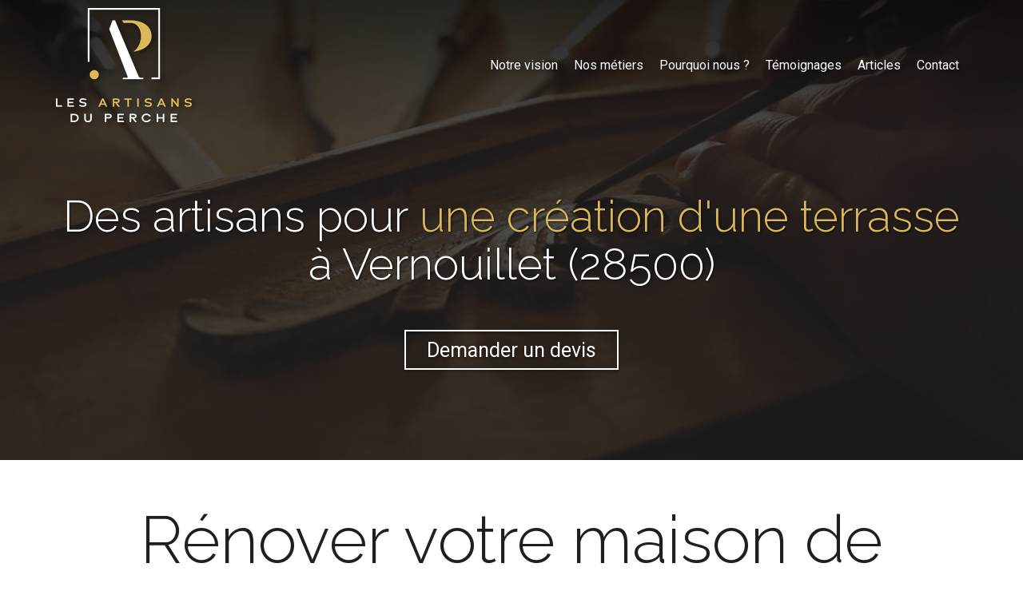

--- FILE ---
content_type: text/html; charset=UTF-8
request_url: https://www.lesartisansduperche.fr/une-creation-d-une-terrasse-vernouillet-28500
body_size: 27131
content:
<!DOCTYPE html>
<html lang="fr"  dir="ltr">
<head>
    <meta charset="UTF-8">
    <meta name="viewport"
          content="width=device-width, minimum-scale=1.0, maximum-scale=5.0, initial-scale=1.0, minimal-ui">
    <title>Les Artisans du Perche - Des artisans passionnés pour une création d'une terrasse à Vernouillet (28500)</title>
            <link rel="stylesheet" href="https://fonts.googleapis.com/css2?family=Raleway%3Aital%2Cwght%400%2C300%3B0%2C600%3B1%2C300%3B1%2C600&amp;display=swap"
          id="font-primary-link">
    <link rel="stylesheet" href="https://fonts.googleapis.com/css2?family=Roboto%3Aital%2Cwght%400%2C400%3B0%2C700%3B1%2C400%3B1%2C700&amp;display=swap"
          id="font-secondary-link">
    <script>
        function cssLoadError(el) {
            var style = document.createElement('style');
            style.innerHTML = `.svg-icon {max-height: 1em;}
            .divider-svg-wrapper, .header-section .hamburger-wrapper, .header-section .sidebar, .modal-body .icon-spin {display: none;}
            section { border-top: 1px solid #ccc; margin-bottom: 2em; }`;
            el.parentElement.append(style);
            el.addEventListener('load', function() {
                style.remove();
            });
        }
    </script>
    <link rel="stylesheet" type="text/css" href="/css/page/d5a0db10-a011-11ea-84f2-0242ac130004/page.8c4f37.min.css" onerror="cssLoadError(this)">
    <noscript>
        <link rel="stylesheet" type="text/css" href="/css/noscript.css">
    </noscript>

    
        
            <meta name="theme-color" content="#1f1f1f">
    
                <meta name="google-site-verification" content="jtN94Sq7UiQ6bY8LJsQHU3bJ4OaDEAggMlQw2qcoAX4" />
                    <meta name="msvalidate.01" content="D140EB280DE8735464CBFF3428D13A42" />
    
    <meta name="msapplication-tap-highlight" content="no" />
            <meta name="description" content="Vous&#x20;r&#x00E9;novez&#x20;votre&#x20;maison&#x20;de&#x20;campagne&#x20;&#x00E0;&#x20;Vernouillet&#x20;&#x28;28500&#x29;&#x20;et&#x20;vous&#x20;recherchez&#x20;des&#x20;artisans&#x20;travaillant&#x20;dans&#x20;les&#x20;r&#x00E8;gles&#x20;de&#x20;l&#x27;art&#x20;pour&#x20;une&#x20;cr&#x00E9;ation&#x20;d&#x27;une&#x20;terrasse&#x20;&#x3F;&#x20;Vous&#x20;&#x00EA;tes&#x20;au&#x20;bon&#x20;endroit.">
        <meta property="og:description" content="Vous&#x20;r&#x00E9;novez&#x20;votre&#x20;maison&#x20;de&#x20;campagne&#x20;&#x00E0;&#x20;Vernouillet&#x20;&#x28;28500&#x29;&#x20;et&#x20;vous&#x20;recherchez&#x20;des&#x20;artisans&#x20;travaillant&#x20;dans&#x20;les&#x20;r&#x00E8;gles&#x20;de&#x20;l&#x27;art&#x20;pour&#x20;une&#x20;cr&#x00E9;ation&#x20;d&#x27;une&#x20;terrasse&#x20;&#x3F;&#x20;Vous&#x20;&#x00EA;tes&#x20;au&#x20;bon&#x20;endroit." />
        
        
    
    
    <link rel="icon" type="image/png" href="https://www.lesartisansduperche.fr/_img/bl8xyyXxXoi9WYSpxoD0oUCDchM=/fit-in/48_x_48/filters:upscale():fill(transparent):strip_exif()/reboot/media/e15dda4e-5a01-11ea-8fbe-0242ac130005/3b8e8002-a595-11ea-9ba4-0242ac130004/0-0-01-ladp-logo1.png"
          media="(prefers-color-scheme:no-preference)"/>
    <link rel="icon" type="image/png" href="https://www.lesartisansduperche.fr/_img/tIRKTODZvi9XIk-EcmBSDUxt0ZA=/fit-in/48_x_48/filters:upscale():fill(transparent):strip_exif()/reboot/media/e15dda4e-5a01-11ea-8fbe-0242ac130005/4690613c-a595-11ea-813c-0242ac130004/0-0-01-ladp-logo.png"
          media="(prefers-color-scheme:dark)"/>
    <link rel="icon" type="image/png" href="https://www.lesartisansduperche.fr/_img/bl8xyyXxXoi9WYSpxoD0oUCDchM=/fit-in/48_x_48/filters:upscale():fill(transparent):strip_exif()/reboot/media/e15dda4e-5a01-11ea-8fbe-0242ac130005/3b8e8002-a595-11ea-9ba4-0242ac130004/0-0-01-ladp-logo1.png"
          media="(prefers-color-scheme:light)"/>
        <link rel="apple-touch-icon" sizes="180x180"
          href="https://www.lesartisansduperche.fr/_img/RUG4J8ucxMrbuo2EA4PfY8otXxE=/fit-in/180_x_180/filters:upscale():fill(transparent):format(png):strip_exif()/reboot/media/e15dda4e-5a01-11ea-8fbe-0242ac130005/3b8e8002-a595-11ea-9ba4-0242ac130004/0-0-01-ladp-logo1.png" type="image/png"/>
    <link rel="apple-touch-icon" sizes="167x167"
          href="https://www.lesartisansduperche.fr/_img/QPhx2YhMG4wOi4szKxLY8ytJ2Xg=/fit-in/167_x_167/filters:upscale():fill(transparent):format(png):strip_exif()/reboot/media/e15dda4e-5a01-11ea-8fbe-0242ac130005/3b8e8002-a595-11ea-9ba4-0242ac130004/0-0-01-ladp-logo1.png" type="image/png"/>
    <link rel="apple-touch-icon" sizes="152x152"
          href="https://www.lesartisansduperche.fr/_img/rvuMO2oWqlA8voPCBRRmKo-SjhQ=/fit-in/152_x_152/filters:upscale():fill(transparent):format(png):strip_exif()/reboot/media/e15dda4e-5a01-11ea-8fbe-0242ac130005/3b8e8002-a595-11ea-9ba4-0242ac130004/0-0-01-ladp-logo1.png" type="image/png"/>
    <link rel="apple-touch-icon" sizes="120x120"
          href="https://www.lesartisansduperche.fr/_img/uSgvWGOQj3ZoubXuf-UBxKzRZ2E=/fit-in/120_x_120/filters:upscale():fill(transparent):format(png):strip_exif()/reboot/media/e15dda4e-5a01-11ea-8fbe-0242ac130005/3b8e8002-a595-11ea-9ba4-0242ac130004/0-0-01-ladp-logo1.png" type="image/png"/>
    <link rel="canonical" href="https&#x3A;&#x2F;&#x2F;www.lesartisansduperche.fr&#x2F;une-creation-d-une-terrasse-vernouillet-28500" />
            <meta property="og:type" content="website">
    <meta property="og:title" content="Les&#x20;Artisans&#x20;du&#x20;Perche&#x20;-&#x20;Des&#x20;artisans&#x20;passionn&#x00E9;s&#x20;pour&#x20;une&#x20;cr&#x00E9;ation&#x20;d&#x27;une&#x20;terrasse&#x20;&#x00E0;&#x20;Vernouillet&#x20;&#x28;28500&#x29;" />
    <meta property="og:url" content="https&#x3A;&#x2F;&#x2F;www.lesartisansduperche.fr&#x2F;une-creation-d-une-terrasse-vernouillet-28500" />
    <meta property="og:locale" content="fr" />
            <meta property="og:image" content="https://www.lesartisansduperche.fr/_img/n4PJQVxY-kDbZfBI6wxu_3v_e6Q=/fit-in/512_x_512/filters:upscale():fill(transparent):background_color(ffffff):format(jpg):quality(80):strip_exif()/reboot/media/e15dda4e-5a01-11ea-8fbe-0242ac130005/3b8e8002-a595-11ea-9ba4-0242ac130004/0-0-01-ladp-logo1.png" />
        <meta property="og:logo" content="https://www.lesartisansduperche.fr/_img/n4PJQVxY-kDbZfBI6wxu_3v_e6Q=/fit-in/512_x_512/filters:upscale():fill(transparent):background_color(ffffff):format(jpg):quality(80):strip_exif()/reboot/media/e15dda4e-5a01-11ea-8fbe-0242ac130005/3b8e8002-a595-11ea-9ba4-0242ac130004/0-0-01-ladp-logo1.png" />
    <meta property="og:logo" content="https://www.lesartisansduperche.fr/_img/n4PJQVxY-kDbZfBI6wxu_3v_e6Q=/fit-in/512_x_512/filters:upscale():fill(transparent):background_color(ffffff):format(jpg):quality(80):strip_exif()/reboot/media/e15dda4e-5a01-11ea-8fbe-0242ac130005/3b8e8002-a595-11ea-9ba4-0242ac130004/0-0-01-ladp-logo1.png" size="150x150" />
    <meta property="og:site_name" content="Les&#x20;Artisans&#x20;du&#x20;Perche" />
    
            <script type="application/ld+json">{"@context":"http:\/\/schema.org","@graph":[{"@type":"Organization","name":"Les Artisans du Perche","url":"https:\/\/www.lesartisansduperche.fr\/","logo":"\/media\/e15dda4e-5a01-11ea-8fbe-0242ac130005\/3b8e8002-a595-11ea-9ba4-0242ac130004\/0-01-ladp-logo1.png","address":["Les Artisans du Perche\r\n8 rue Sainte-Croix\r\n61400 - Mortagne-au-Perche"],"contactPoint":[{"@type":"ContactPoint","contactType":"sales","telephone":"+33 2 61 85 00 56"}]},[{"@type":"Review","reviewBody":"Un vrai bonheur d'avoir pu d\u00e9l\u00e9guer la gestion de nos travaux ! L'\u00e9quipe est professionnelle, on est r\u00e9guli\u00e8rement tenus inform\u00e9s de l'avancement. Notre derni\u00e8re visite nous a d\u00e9finitivement convaincus de leur efficacit\u00e9 et du savoir-faire des artisans du coin. Nous sommes sereins, un grand merci.","author":{"@type":"Person","name":"Marc"},"itemReviewed":{"@type":"Organization","name":"Les Artisans du Perche","url":"https:\/\/www.lesartisansduperche.fr\/","logo":"\/media\/e15dda4e-5a01-11ea-8fbe-0242ac130005\/3b8e8002-a595-11ea-9ba4-0242ac130004\/0-01-ladp-logo1.png"},"reviewRating":{"@type":"Rating","bestRating":5,"ratingValue":5,"author":"Marc","reviewAspect":"Un vrai bonheur d'avoir pu d\u00e9l\u00e9guer la gestion de nos travaux ! L'\u00e9quipe est professionnelle, on est r\u00e9guli\u00e8rement tenus inform\u00e9s de l'avancement. Notre derni\u00e8re visite nous a d\u00e9finitivement convaincus de leur efficacit\u00e9 et du savoir-faire des artisans du coin. Nous sommes sereins, un grand merci."}},{"@type":"Review","reviewBody":"Une \u00e9quipe d'artisans \u00e0 l'\u00e9coute, r\u00e9active&nbsp;et sympathique. Nous avons pu mener l'ensemble des r\u00e9novations sans stress, et pour un budget tout \u00e0 fait raisonnable au regard du travail investi. Le chantier a \u00e9t\u00e9 livr\u00e9 dans les temps et&nbsp;d\u00e9passe nos esp\u00e9rances.","author":{"@type":"Person","name":"Laurent"},"itemReviewed":{"@type":"Organization","name":"Les Artisans du Perche","url":"https:\/\/www.lesartisansduperche.fr\/","logo":"\/media\/e15dda4e-5a01-11ea-8fbe-0242ac130005\/3b8e8002-a595-11ea-9ba4-0242ac130004\/0-01-ladp-logo1.png"},"reviewRating":{"@type":"Rating","bestRating":5,"ratingValue":5,"author":"Laurent","reviewAspect":"Une \u00e9quipe d'artisans \u00e0 l'\u00e9coute, r\u00e9active&nbsp;et sympathique. Nous avons pu mener l'ensemble des r\u00e9novations sans stress, et pour un budget tout \u00e0 fait raisonnable au regard du travail investi. Le chantier a \u00e9t\u00e9 livr\u00e9 dans les temps et&nbsp;d\u00e9passe nos esp\u00e9rances."}},{"@type":"Review","reviewBody":"En \u00e9changeant longuement avec les artisans qui sont intervenus pour ma maison, je me suis rendu compte qu'ils partageaient tous le go\u00fbt du travail bien fait. Ils prennent le temps d'\u00e9couter et de partager leur passion pour leur m\u00e9tier.","author":{"@type":"Person","name":"C\u00e9dric"},"itemReviewed":{"@type":"Organization","name":"Les Artisans du Perche","url":"https:\/\/www.lesartisansduperche.fr\/","logo":"\/media\/e15dda4e-5a01-11ea-8fbe-0242ac130005\/3b8e8002-a595-11ea-9ba4-0242ac130004\/0-01-ladp-logo1.png"},"reviewRating":{"@type":"Rating","bestRating":5,"ratingValue":5,"author":"C\u00e9dric","reviewAspect":"En \u00e9changeant longuement avec les artisans qui sont intervenus pour ma maison, je me suis rendu compte qu'ils partageaient tous le go\u00fbt du travail bien fait. Ils prennent le temps d'\u00e9couter et de partager leur passion pour leur m\u00e9tier."}},{"@type":"Review","reviewBody":"J'ai tent\u00e9 de me renseigner sur les corps de m\u00e9tier que je cherchais dans la r\u00e9gion, en vain. Ne connaissant pas grand monde, j'ai contact\u00e9 Les Artisans du Perche, \u00e0 peine un mois plus tard, tous les corps de m\u00e9tier \u00e9taient engag\u00e9s et les travaux d\u00e9butaient. Je recommande les yeux ferm\u00e9s.","author":{"@type":"Person","name":"S\u00e9bastien"},"itemReviewed":{"@type":"Organization","name":"Les Artisans du Perche","url":"https:\/\/www.lesartisansduperche.fr\/","logo":"\/media\/e15dda4e-5a01-11ea-8fbe-0242ac130005\/3b8e8002-a595-11ea-9ba4-0242ac130004\/0-01-ladp-logo1.png"},"reviewRating":{"@type":"Rating","bestRating":5,"ratingValue":5,"author":"S\u00e9bastien","reviewAspect":"J'ai tent\u00e9 de me renseigner sur les corps de m\u00e9tier que je cherchais dans la r\u00e9gion, en vain. Ne connaissant pas grand monde, j'ai contact\u00e9 Les Artisans du Perche, \u00e0 peine un mois plus tard, tous les corps de m\u00e9tier \u00e9taient engag\u00e9s et les travaux d\u00e9butaient. Je recommande les yeux ferm\u00e9s."}}],{"@type":"AggregateRating","ratingValue":5,"worstRating":1,"bestRating":5,"ratingCount":4,"itemReviewed":{"@type":"Organization","name":"Les Artisans du Perche","url":"https:\/\/www.lesartisansduperche.fr\/","logo":"\/media\/e15dda4e-5a01-11ea-8fbe-0242ac130005\/3b8e8002-a595-11ea-9ba4-0242ac130004\/0-01-ladp-logo1.png","address":["Les Artisans du Perche\r\n8 rue Sainte-Croix\r\n61400 - Mortagne-au-Perche"],"contactPoint":[{"@type":"ContactPoint","contactType":"sales","telephone":"+33 2 61 85 00 56"}]}}]}</script>
    
        

<meta name="ahrefs-site-verification" content="d64b2376e9cf553f69697b26d471d60d9f56d1b50173eb049eafacff7bffeef6">
                    
    
            <style id="prevent-animations-flickering">
            html:not(.compatibility) .base-section .section-container {
                visibility: hidden;
            }
        </style>
        <noscript>
            <style>
                .base-section .section-container {
                    visibility: initial !important;
                }
            </style>
        </noscript>
    
            <link rel="alternate" type="application/rss+xml" title="RSS" href="https://www.lesartisansduperche.fr/une-creation-d-une-terrasse-vernouillet-28500rss.xml">
    </head>
<body     id="page-d5a0db10-a011-11ea-84f2-0242ac130004" data-site="e15dda4e-5a01-11ea-8fbe-0242ac130005" data-page="d5a0db10-a011-11ea-84f2-0242ac130004"
 style="overflow-x: hidden">
    <svg style="display: none;">
        <defs>
            <filter id="ieDropShadow" height="130%">
                <feGaussianBlur in="SourceAlpha" stdDeviation="50" result="blur"></feGaussianBlur>
                <feOffset in="blur" result="offsetBlur" dx="25" dy="25"></feOffset>
                <feMerge>
                    <feMergeNode></feMergeNode>
                    <feMergeNode in="SourceGraphic"></feMergeNode>
                </feMerge>
            </filter>
        </defs>
    </svg>

    <main>
            
    
    





<section
    id="section-589d7e1"
    data-uuid="e161aaf2-5a01-11ea-9807-0242ac130005"
    class="base-section header-section fixed-layout default-disposition large-height transparent transparent-header-auto link-style-7b5072f-section link-element-589d7e1-section global"
            data-alternate-style-class="link-alternate-style-7b5072f-section link-alternate-element-589d7e1 - section"
    >
    
    <div id="section-589d7e1-o" class="anchor-target"></div>
            <div
        class="section-container container">
        <div class="header-wrapper">
            <div class="link-logo-wrapper">
                <a
                    class="link-logo"
                    href="/"
                    rel="home"
                >

                                                                
                    
    
                                                <img src="https://www.lesartisansduperche.fr/_img/w9yG8Make1IS-pnLwLVk786XFWk=/fit-in/600_x_77/filters:no_upscale():strip_exif()/reboot/media/e15dda4e-5a01-11ea-8fbe-0242ac130005/3b8e8002-a595-11ea-9ba4-0242ac130004/0-0-01-ladp-logo1.png"
                 srcset="https://www.lesartisansduperche.fr/_img/oilj9IvjIO9hrHYj-m-QIGfHMJU=/fit-in/900_x_115/filters:no_upscale():strip_exif()/reboot/media/e15dda4e-5a01-11ea-8fbe-0242ac130005/3b8e8002-a595-11ea-9ba4-0242ac130004/0-0-01-ladp-logo1.png 1.5x,
                    https://www.lesartisansduperche.fr/_img/1p5bfKJxE1PMO-ZGsCCixC2sDNg=/fit-in/1200_x_154/filters:no_upscale():strip_exif()/reboot/media/e15dda4e-5a01-11ea-8fbe-0242ac130005/3b8e8002-a595-11ea-9ba4-0242ac130004/0-0-01-ladp-logo1.png 2x,
                    https://www.lesartisansduperche.fr/_img/fOw4IDChW_kU_av7WRaVe6NPE2U=/fit-in/2400_x_308/filters:no_upscale():strip_exif()/reboot/media/e15dda4e-5a01-11ea-8fbe-0242ac130005/3b8e8002-a595-11ea-9ba4-0242ac130004/0-0-01-ladp-logo1.png 4x"
                 alt="Les&#x20;Artisans&#x20;du&#x20;Perche&#x20;-&#x20;Des&#x20;artisans&#x20;passionn&#x00E9;s&#x20;pour&#x20;une&#x20;cr&#x00E9;ation&#x20;d&#x27;une&#x20;terrasse&#x20;&#x00E0;&#x20;Vernouillet&#x20;&#x28;28500&#x29;"
                 title="Les&#x20;Artisans&#x20;du&#x20;Perche&#x20;-&#x20;Des&#x20;artisans&#x20;passionn&#x00E9;s&#x20;pour&#x20;une&#x20;cr&#x00E9;ation&#x20;d&#x27;une&#x20;terrasse&#x20;&#x00E0;&#x20;Vernouillet&#x20;&#x28;28500&#x29;"
                 class="logo-img mobile-logo"
                                 data-width="92"
                 data-height="77"
            />

            <img src="https://www.lesartisansduperche.fr/_img/OcCpCWRUjmWSKDsArYTY1ybMesM=/fit-in/600_x_110/filters:no_upscale():strip_exif()/reboot/media/e15dda4e-5a01-11ea-8fbe-0242ac130005/3b8e8002-a595-11ea-9ba4-0242ac130004/0-0-01-ladp-logo1.png"
                 srcset="https://www.lesartisansduperche.fr/_img/ge7xgJObeEbDNP6dn15z0CVWumg=/fit-in/900_x_165/filters:no_upscale():strip_exif()/reboot/media/e15dda4e-5a01-11ea-8fbe-0242ac130005/3b8e8002-a595-11ea-9ba4-0242ac130004/0-0-01-ladp-logo1.png 1.5x,
                    https://www.lesartisansduperche.fr/_img/MGZSmqaAPqS2alvx_GM54EwzEx8=/fit-in/1200_x_220/filters:no_upscale():strip_exif()/reboot/media/e15dda4e-5a01-11ea-8fbe-0242ac130005/3b8e8002-a595-11ea-9ba4-0242ac130004/0-0-01-ladp-logo1.png 2x,
                    https://www.lesartisansduperche.fr/_img/UI30VBnonUkxbx4Wq6aRiFQblog=/fit-in/2400_x_440/filters:no_upscale():strip_exif()/reboot/media/e15dda4e-5a01-11ea-8fbe-0242ac130005/3b8e8002-a595-11ea-9ba4-0242ac130004/0-0-01-ladp-logo1.png 4x"
                 alt="Les&#x20;Artisans&#x20;du&#x20;Perche&#x20;-&#x20;Des&#x20;artisans&#x20;passionn&#x00E9;s&#x20;pour&#x20;une&#x20;cr&#x00E9;ation&#x20;d&#x27;une&#x20;terrasse&#x20;&#x00E0;&#x20;Vernouillet&#x20;&#x28;28500&#x29;"
                 title="Les&#x20;Artisans&#x20;du&#x20;Perche&#x20;-&#x20;Des&#x20;artisans&#x20;passionn&#x00E9;s&#x20;pour&#x20;une&#x20;cr&#x00E9;ation&#x20;d&#x27;une&#x20;terrasse&#x20;&#x00E0;&#x20;Vernouillet&#x20;&#x28;28500&#x29;"
                 class="logo-img"
                                 data-width="131"
                 data-height="110"
            />
                                                        <img src="https://www.lesartisansduperche.fr/_img/mdlq13LwodmLQWXFYJsF6og9uDM=/fit-in/600_x_100/filters:no_upscale():strip_exif()/reboot/media/e15dda4e-5a01-11ea-8fbe-0242ac130005/4690613c-a595-11ea-813c-0242ac130004/0-0-01-ladp-logo.png"
                 srcset="https://www.lesartisansduperche.fr/_img/rKEXmbrAIDRX4grPtPby4Tt_dQY=/fit-in/900_x_150/filters:no_upscale():strip_exif()/reboot/media/e15dda4e-5a01-11ea-8fbe-0242ac130005/4690613c-a595-11ea-813c-0242ac130004/0-0-01-ladp-logo.png 1.5x,
                    https://www.lesartisansduperche.fr/_img/pH4y61czIuXwS_CRULByvfvEaew=/fit-in/1200_x_200/filters:no_upscale():strip_exif()/reboot/media/e15dda4e-5a01-11ea-8fbe-0242ac130005/4690613c-a595-11ea-813c-0242ac130004/0-0-01-ladp-logo.png 2x,
                    https://www.lesartisansduperche.fr/_img/oOnX4ImEcNg3BYB_DVQvYOhCjGw=/fit-in/2400_x_400/filters:no_upscale():strip_exif()/reboot/media/e15dda4e-5a01-11ea-8fbe-0242ac130005/4690613c-a595-11ea-813c-0242ac130004/0-0-01-ladp-logo.png 4x"
                 alt="Les&#x20;Artisans&#x20;du&#x20;Perche&#x20;-&#x20;Des&#x20;artisans&#x20;passionn&#x00E9;s&#x20;pour&#x20;une&#x20;cr&#x00E9;ation&#x20;d&#x27;une&#x20;terrasse&#x20;&#x00E0;&#x20;Vernouillet&#x20;&#x28;28500&#x29;"
                 title="Les&#x20;Artisans&#x20;du&#x20;Perche&#x20;-&#x20;Des&#x20;artisans&#x20;passionn&#x00E9;s&#x20;pour&#x20;une&#x20;cr&#x00E9;ation&#x20;d&#x27;une&#x20;terrasse&#x20;&#x00E0;&#x20;Vernouillet&#x20;&#x28;28500&#x29;"
                 class="alternate-logo-img mobile-logo"
                                 data-width="119"
                 data-height="100"
            />

            <img src="https://www.lesartisansduperche.fr/_img/9gqQ0w5VkCFEgPkF7loLzNe1ABA=/fit-in/600_x_143/filters:no_upscale():strip_exif()/reboot/media/e15dda4e-5a01-11ea-8fbe-0242ac130005/4690613c-a595-11ea-813c-0242ac130004/0-0-01-ladp-logo.png"
                 srcset="https://www.lesartisansduperche.fr/_img/fAPcphwWLfedIV6TuvtfwLom0B8=/fit-in/900_x_214/filters:no_upscale():strip_exif()/reboot/media/e15dda4e-5a01-11ea-8fbe-0242ac130005/4690613c-a595-11ea-813c-0242ac130004/0-0-01-ladp-logo.png 1.5x,
                    https://www.lesartisansduperche.fr/_img/K3jab8TOpjX5a2xhMQHxG9cMKHY=/fit-in/1200_x_286/filters:no_upscale():strip_exif()/reboot/media/e15dda4e-5a01-11ea-8fbe-0242ac130005/4690613c-a595-11ea-813c-0242ac130004/0-0-01-ladp-logo.png 2x,
                    https://www.lesartisansduperche.fr/_img/gt3Lq2HJp8yi0HK8OY5iPH-b3zQ=/fit-in/2400_x_572/filters:no_upscale():strip_exif()/reboot/media/e15dda4e-5a01-11ea-8fbe-0242ac130005/4690613c-a595-11ea-813c-0242ac130004/0-0-01-ladp-logo.png 4x"
                 alt="Les&#x20;Artisans&#x20;du&#x20;Perche&#x20;-&#x20;Des&#x20;artisans&#x20;passionn&#x00E9;s&#x20;pour&#x20;une&#x20;cr&#x00E9;ation&#x20;d&#x27;une&#x20;terrasse&#x20;&#x00E0;&#x20;Vernouillet&#x20;&#x28;28500&#x29;"
                 title="Les&#x20;Artisans&#x20;du&#x20;Perche&#x20;-&#x20;Des&#x20;artisans&#x20;passionn&#x00E9;s&#x20;pour&#x20;une&#x20;cr&#x00E9;ation&#x20;d&#x27;une&#x20;terrasse&#x20;&#x00E0;&#x20;Vernouillet&#x20;&#x28;28500&#x29;"
                 class="alternate-logo-img"
                                 data-width="170"
                 data-height="143"
            />
            
                                    </a>
            </div>
                            <nav id="main-nav">
                    <ul class="nav navbar-nav">
                                            <li class="first-level">
                                                            <a href="/#section-cc2e74d-o" class="link link-style-7b5072f waves-effect waves" id="link-element-12653ab" data-alternate-style-class="link-alternate-style-7b5072f link" data-alternate-style-id="link-alternate-element-12653ab"><reboot-link-before></reboot-link-before><reboot-link-border></reboot-link-border><reboot-link-background></reboot-link-background><span class="link-text">Notre vision</span></a>        </li>
                    <li class="first-level">
                                                            <a href="/#section-e9f3737-o" class="link link-style-7b5072f waves-effect waves" id="link-element-510838b" data-alternate-style-class="link-alternate-style-7b5072f link" data-alternate-style-id="link-alternate-element-510838b"><reboot-link-before></reboot-link-before><reboot-link-border></reboot-link-border><reboot-link-background></reboot-link-background><span class="link-text">Nos métiers</span></a>        </li>
                    <li class="first-level">
                                                            <a href="/#section-abc144c-o" class="link link-style-7b5072f waves-effect waves" id="link-element-99f7dd7" data-alternate-style-class="link-alternate-style-7b5072f link" data-alternate-style-id="link-alternate-element-99f7dd7"><reboot-link-before></reboot-link-before><reboot-link-border></reboot-link-border><reboot-link-background></reboot-link-background><span class="link-text">Pourquoi nous ?</span></a>        </li>
                    <li class="first-level">
                                                            <a href="/#section-5dca0a6-o" class="link link-style-7b5072f waves-effect waves" id="link-element-8946601" data-alternate-style-class="link-alternate-style-7b5072f link" data-alternate-style-id="link-alternate-element-8946601"><reboot-link-before></reboot-link-before><reboot-link-border></reboot-link-border><reboot-link-background></reboot-link-background><span class="link-text">Témoignages</span></a>        </li>
                    <li class="first-level">
                                                            <a href="/articles" class="link link-style-7b5072f waves-effect waves" id="link-element-818b39b" data-alternate-style-class="link-alternate-style-7b5072f link" data-alternate-style-id="link-alternate-element-818b39b"><reboot-link-before></reboot-link-before><reboot-link-border></reboot-link-border><reboot-link-background></reboot-link-background><span class="link-text">Articles</span></a>        </li>
                    <li class="first-level">
                                                            <a href="#section-f513cca-o" class="link link-style-7b5072f waves-effect waves" id="link-element-9f8200c" data-alternate-style-class="link-alternate-style-7b5072f link" data-alternate-style-id="link-alternate-element-9f8200c"><reboot-link-before></reboot-link-before><reboot-link-border></reboot-link-border><reboot-link-background></reboot-link-background><span class="link-text">Contact</span></a>        </li>
    
                    </ul>
                </nav>
                <div class="hamburger-wrapper">
                    <button type="button" class="hamburger" id="main-nav-toggle">
                        <span class="sr-only">Toggle navigation</span>
                        <div class="hamburger-inner"></div>
                    </button>
                </div>
                    </div>
    </div>
        
    <div class="overlay"></div>
    <div class="sidebar" style="display: none">
        <a class="sidebar-header font-primary site-title" href="#">
            <span>Les Artisans du Perche</span>
        </a>
        <div class="scrollable">
                    <ul class="">
                            <li>
                                                                                                                        <a href="/#section-cc2e74d-o" class="waves link-button" id="link-e15f13e6-5a01-11ea-b3e4-0242ac130005-sidebar"><reboot-link-before></reboot-link-before><reboot-link-border></reboot-link-border><reboot-link-background></reboot-link-background><span class="link-text">Notre vision</span></a>                                    </li>
                            <li>
                                                                                                                        <a href="/#section-e9f3737-o" class="waves link-button" id="link-e15f2d36-5a01-11ea-8624-0242ac130005-sidebar"><reboot-link-before></reboot-link-before><reboot-link-border></reboot-link-border><reboot-link-background></reboot-link-background><span class="link-text">Nos métiers</span></a>                                    </li>
                            <li>
                                                                                                                        <a href="/#section-abc144c-o" class="waves link-button" id="link-e160e450-5a01-11ea-a3e2-0242ac130005-sidebar"><reboot-link-before></reboot-link-before><reboot-link-border></reboot-link-border><reboot-link-background></reboot-link-background><span class="link-text">Pourquoi nous ?</span></a>                                    </li>
                            <li>
                                                                                                                        <a href="/#section-5dca0a6-o" class="waves link-button" id="link-e15ea35c-5a01-11ea-94d5-0242ac130005-sidebar"><reboot-link-before></reboot-link-before><reboot-link-border></reboot-link-border><reboot-link-background></reboot-link-background><span class="link-text">Témoignages</span></a>                                    </li>
                            <li>
                                                                                                                        <a href="/articles" class="waves link-button" id="link-d93fd11c-c627-11f0-8d6c-7662b2f092c6-sidebar"><reboot-link-before></reboot-link-before><reboot-link-border></reboot-link-border><reboot-link-background></reboot-link-background><span class="link-text">Articles</span></a>                                    </li>
                            <li>
                                                                                                                        <a href="#section-f513cca-o" class="waves link-button" id="link-e16072f4-5a01-11ea-9057-0242ac130005-sidebar"><reboot-link-before></reboot-link-before><reboot-link-border></reboot-link-border><reboot-link-background></reboot-link-background><span class="link-text">Contact</span></a>                                    </li>
                    </ul>
    
        </div>
    </div>


    
                                    <script type="application/json" class="animation-properties">[{"targets":".section-element-title","name":"fadeIn"},{"targets":".section-content-before","name":"fadeIn"},{"targets":".section-element-media"},{"targets":".link-logo","delay":0.1,"name":"slightFadeInDown","key":"header-a"},{"targets":"ul.nav > li, .hamburger-wrapper","delay":0.12,"delayPerIteration":0.04,"name":"slightFadeInDown","key":"header-a"},{"targets":".section-links"}]</script>
    </section>

        
    
    

        



<section
    id="section-6fc4c50"
    data-uuid="d5a0f596-a011-11ea-837c-0242ac130004"
    class="base-section banner-section fixed-layout default-disposition bg-media bg-media bg-video bg-html5-video parallax-video vertical-center parallax-effect-with-translate link-style-f0a455e-section link-element-6fc4c50-section"
    >
    
    <div id="section-6fc4c50-o" class="anchor-target"></div>        <div class="background-wrapper with-parallax">
            <div class="background">
                                                                                        <picture>
                                <source media="(max-width: 992px)"
                                        srcset="https://www.lesartisansduperche.fr/_img/ZB4_gTKwTQ6wJMimIkSh9MMY-Kk=/fit-in/992_x_992/filters:upscale():strip_exif()/reboot/media/e15dda4e-5a01-11ea-8fbe-0242ac130005/d6794c2e-7afb-11ea-945a-0242ac130005/poster-0.jpg">
                                <source media="(min-width: 992px) and (max-width: 1200px)"
                                        srcset="https://www.lesartisansduperche.fr/_img/9S9YjsnruW3Yj7LjGIbMAIzzOVY=/fit-in/1200_x_1200/filters:upscale():strip_exif()/reboot/media/e15dda4e-5a01-11ea-8fbe-0242ac130005/d6794c2e-7afb-11ea-945a-0242ac130005/poster-0.jpg">
                                <source media="(min-width: 1200px)"
                                        srcset="https://www.lesartisansduperche.fr/_img/Jx0DDfRwwYH0VYxthGATSnJ42j8=/fit-in/1920_x_1920/filters:upscale():strip_exif()/reboot/media/e15dda4e-5a01-11ea-8fbe-0242ac130005/d6794c2e-7afb-11ea-945a-0242ac130005/poster-0.jpg">
                                <img src="https://www.lesartisansduperche.fr/_img/Jx0DDfRwwYH0VYxthGATSnJ42j8=/fit-in/1920_x_1920/filters:upscale():strip_exif()/reboot/media/e15dda4e-5a01-11ea-8fbe-0242ac130005/d6794c2e-7afb-11ea-945a-0242ac130005/poster-0.jpg"
                                     alt="">
                            </picture>
                                            
                <video loop autoplay muted playsinline class="loading"
                           data-height="720"
                           data-width="1280">
                        <source src="/uploads/e15dda4e-5a01-11ea-8fbe-0242ac130005/d6794c2e-7afb-11ea-945a-0242ac130005_web.mp4" type="video/mp4"/>
                        <source src="/uploads/e15dda4e-5a01-11ea-8fbe-0242ac130005/d6794c2e-7afb-11ea-945a-0242ac130005_web.webm" type="video/webm"/>
                                            </video>            </div>
        </div>
            <div class="section-overlay"></div>
                            <div id="section-6fc4c50-container"
                 class="section-container container">
                                <div class="observer-spy" style="position:absolute; pointer-events: none;"></div>
                                                            <header id="section-6fc4c50-header">
                                
<h1 class="section-element section-element-title section-title title heading-h1" id=""><reboot-title-wrapper><r-line-group>Des artisans pour</r-line-group> <r-priority-break></r-priority-break><r-line-group><span class="section-accent-color"><span class="value">une création d'une terrasse</span></span></r-line-group> <r-priority-break></r-priority-break><r-line-group><span class="value">à Vernouillet (28500)</span></r-line-group> </reboot-title-wrapper></h1>    
                        </header>
                                                                                    <footer>
                                                                                                                                                                                    <div class="section-element section-links">
                    <a href="#section-f513cca-o" class="link link-style-f0a455e waves-effect" id="link-element-8d12113"><reboot-link-before></reboot-link-before><reboot-link-border></reboot-link-border><reboot-link-background></reboot-link-background><span class="link-text">Demander un devis</span></a>
                </div>
                        
                        </footer>
                                                </div>
            
    
    
                                <script type="application/json" class="animation-properties">[{"targets":".section-element-title","name":"fadeIn"},{"targets":".section-content-before","name":"fadeIn"},{"targets":".section-element-media"},{"targets":".section-links"}]</script>
    </section>

        
    
    

        



<section
    id="section-e68f6e1"
    data-uuid="d5a0f140-a011-11ea-b2d7-0242ac130004"
    class="base-section text-section fixed-layout default-disposition allow-section-links link-style-e24d45a-section link-element-e68f6e1-section"
    >
    
    <div id="section-e68f6e1-o" class="anchor-target"></div>
        
                            <div id="section-e68f6e1-container"
                 class="section-container container">
                                <div class="observer-spy" style="position:absolute; pointer-events: none;"></div>
                                                            <header id="section-e68f6e1-header">
                                
<h2 class="section-element section-element-title section-title title heading-h1" id=""><reboot-title-wrapper>Rénover votre maison de campagne devient un plaisir</reboot-title-wrapper></h2>    
                        </header>
                                                                <div class="section-content">
                                            <article>
                
            <div class="section-element wysiwyg">
            <p><span class="value">Vous recherchez des artisans passionnés pour<strong> <span class="value">une création d'une terrasse</span> <span class="value">à Vernouillet (28500)</span> </strong>?</span></p>

<p><span class="value"><strong>Rénover</strong> une <strong>maison de campagne</strong> est une tâche onéreuse et chronophage. Pour garantir la réussite d’un tel projet, il est judicieux de prendre contact avec des experts. Les <strong>Artisans du Perche</strong> sauront vous faire gagner du temps et vous éviter un stress inutile. Notre structure est en mesure de vous accompagner dans la réhabilitation de votre demeure dans le respect de vos goûts. Nous avons tout le savoir‑faire nécessaire pour transformer une vieille bâtisse rurale en une demeure au charme authentique et profitant de tous les avantages de la modernité. Les <strong>Artisans du Perche</strong> excellent dans l’association des tendances et savent marier le <strong>traditionnel</strong> à la modernité, le rustique à l’<strong>industriel</strong>, au gré de vos envies. La gestion et la coordination des <strong>travaux</strong> seront confiées à un <strong>interlocuteur unique</strong>. Adressez‑nous vite une demande de <strong>devis</strong> et nous nous ferons un plaisir de vous exposer nos prestations et nos <strong>tarifs</strong> plus en détail.</span></p>

<p><span class="value">Pour la <strong>rénovation</strong> de votre <strong>maison de campagne</strong>, tirez profit du savoir‑faire <strong>traditionnel</strong> des <strong>Artisans du Perche</strong>. En confiant votre projet à notre structure, vous profiterez des services d’un <strong>interlocuteur unique</strong> qui coordonnera tout à votre place. Tous les <strong>travaux</strong> à entreprendre seront pris en main par des <strong>artisans</strong> qui excellent dans leur domaine et qui œuvrent dans les règles de l’art. Nous nous spécialisons en <strong>rénovation</strong> traditionnelle, en <strong>menuiserie</strong>, en <strong>ferronnerie</strong>, en <strong>plomberie</strong>, en <strong>chauffage</strong>, en <strong>électricité</strong>, en <strong>couverture</strong>, en <strong>taille de pierres</strong>, en pose d’<strong>alarmes</strong> et systèmes de <strong>vidéosurveillance</strong>, en <strong>paysagisme</strong>, en aménagement de <strong>jardin</strong> et espaces verts… Nos <strong>artisans</strong> sauront marier le savoir‑faire <strong>traditionnel</strong> à la modernité afin de redonner plus de style et de confort à votre maison tout en préservant son authenticité. Laissez notre structure se charger du gros œuvre afin que vous puissiez étudier sereinement l’agencement et la décoration de votre habitation.</span></p>

<p><span class="value">Ne cherchez plus, vous avez trouvé les meilleurs artisans pour <strong><span class="value">une création d'une terrasse</span> <span class="value">à Vernouillet (28500)</span></strong>.</span></p>
        </div>
    
        </article>
    
                        </div>
                                                                    </div>
            
    
                                    <script type="application/json" class="animation-properties">[{"targets":".section-element-title","name":"fadeIn"},{"targets":".section-content-before","name":"fadeIn"},{"targets":".section-element-media"},{"targets":".section-element.wysiwyg > *:not(ol):not(ul), .section-element.wysiwyg > *:not(ol):not(.column-list) > li, .section-element.wysiwyg > .column-list"},{"targets":".section-element.wysiwyg > ol > li","name":"fadeInRight"},{"targets":".section-links"}]</script>
    </section>

            <div class="section-arrow-box" id="arrow-box-d5a0f140-a011-11ea-b2d7-0242ac130004">
            <div class="arrow"></div>
        </div>
        
    
    
        
        



<section
    id="section-6b600f7"
    data-uuid="d5a102fc-a011-11ea-85de-0242ac130004"
    class="base-section text-section fixed-layout default-disposition allow-section-links link-style-e24d45a-section link-element-6b600f7-section"
    >
    
    <div id="section-6b600f7-o" class="anchor-target"></div>
        
                            <div id="section-6b600f7-container"
                 class="section-container container">
                                <div class="observer-spy" style="position:absolute; pointer-events: none;"></div>
                                                            <header id="section-6b600f7-header">
                                
<h2 class="section-element section-element-title section-title title heading-h1" id=""><reboot-title-wrapper>Notre <span class="section-accent-color"><r-text-rotate><span>écoute</span> <span>bienveillance</span> </r-text-rotate></span> au cœur de chaque réalisation</reboot-title-wrapper></h2>    
                        </header>
                                                                                        </div>
            
    
                                    <script type="application/json" class="animation-properties">[{"targets":".section-element-title","name":"fadeIn"},{"targets":".section-content-before","name":"fadeIn"},{"targets":".section-element-media"},{"targets":".section-element.wysiwyg > *:not(ol):not(ul), .section-element.wysiwyg > *:not(ol):not(.column-list) > li, .section-element.wysiwyg > .column-list"},{"targets":".section-element.wysiwyg > ol > li","name":"fadeInRight"},{"targets":".section-links"}]</script>
    </section>

            
    
    
        
        



<section
    id="section-13cc2a8"
    data-uuid="d5a10aea-a011-11ea-8403-0242ac130004"
    class="base-section projects-section fluid-layout default-disposition cropped-items display-content-on-over link-style-e24d45a-section link-element-13cc2a8-section"
    >
    
    <div id="section-13cc2a8-o" class="anchor-target"></div>
        
                            <div id="section-13cc2a8-container"
                 class="section-container container-fluid">
                                <div class="observer-spy" style="position:absolute; pointer-events: none;"></div>
                                                                                <div class="section-content">
                                            <div class="showcase-list section-element">
                                            <div class="row ">
                                                                                <div class="col-xs-12 col-sm-6 col-md-6 col-lg-3 col-xs-offset-0 col-sm-offset-0 col-md-offset-0 col-lg-offset-0  auto-layout-iteration">
                                                            <article
                                    class="">
                                        
    <div
        id="projects-item-020baf62-a009-11ea-b95d-0242ac130004-wrapper"
        class="wrapper loading" >
                                                                            <a href="&#x2F;inspiration-et-realisations" id="link-434e8cec-a009-11ea-89a5-0242ac130004" class=""><div class="placeholder"
                                    style="width: 100%;"
                            >
                <svg
                    viewBox="0 0 844 475"
                                            style="width: 100%;"
                                    />
                <div
                    class="placeholder-img"
                    style="background-image: url('[data-uri]')"
                ></div>
            </div>
        
                    <picture>
                                    <source media="(min-width: 1920px)"
                            srcset="[data-uri]" data-osrc="[data-uri]" data-srcset="https://www.lesartisansduperche.fr/_img/MteG3TbdOTL4oVyE56L-7asJZnw=/1056_x_594/filters:quality(95):strip_exif()/reboot/media/e15dda4e-5a01-11ea-8fbe-0242ac130005/ebf02f92-a007-11ea-9d0b-0242ac130004/0-0-d9fbd9f4a24b57dbb5cafba0019bfb98.jpg,
                            https://www.lesartisansduperche.fr/_img/1iqgy6y4rxzbOuCKpLaxXM_wXXM=/2112_x_1188/filters:quality(95):strip_exif()/reboot/media/e15dda4e-5a01-11ea-8fbe-0242ac130005/ebf02f92-a007-11ea-9d0b-0242ac130004/0-0-d9fbd9f4a24b57dbb5cafba0019bfb98.jpg 2x,
                            https://www.lesartisansduperche.fr/_img/BerLNWMVmh_UiGE_47tUPnCqkWw=/4224_x_2376/filters:quality(95):strip_exif()/reboot/media/e15dda4e-5a01-11ea-8fbe-0242ac130005/ebf02f92-a007-11ea-9d0b-0242ac130004/0-0-d9fbd9f4a24b57dbb5cafba0019bfb98.jpg 4x" data-lazy-load-srcset
                    >
                                    <source media="(min-width: 1599px)"
                            srcset="[data-uri]" data-osrc="[data-uri]" data-srcset="https://www.lesartisansduperche.fr/_img/T71rUlss2C6VuwpP9qW-GQ4jDzk=/879_x_495/filters:quality(95):strip_exif()/reboot/media/e15dda4e-5a01-11ea-8fbe-0242ac130005/ebf02f92-a007-11ea-9d0b-0242ac130004/0-0-d9fbd9f4a24b57dbb5cafba0019bfb98.jpg,
                            https://www.lesartisansduperche.fr/_img/Dj1drpO5_br3k85e1K4_OEOJxQI=/1758_x_990/filters:quality(95):strip_exif()/reboot/media/e15dda4e-5a01-11ea-8fbe-0242ac130005/ebf02f92-a007-11ea-9d0b-0242ac130004/0-0-d9fbd9f4a24b57dbb5cafba0019bfb98.jpg 2x,
                            https://www.lesartisansduperche.fr/_img/7_riw4EkiE64kCgrcB5YEJeD5p8=/3516_x_1980/filters:quality(95):strip_exif()/reboot/media/e15dda4e-5a01-11ea-8fbe-0242ac130005/ebf02f92-a007-11ea-9d0b-0242ac130004/0-0-d9fbd9f4a24b57dbb5cafba0019bfb98.jpg 4x" data-lazy-load-srcset
                    >
                                    <source media="(min-width: 1199px)"
                            srcset="[data-uri]" data-osrc="[data-uri]" data-srcset="https://www.lesartisansduperche.fr/_img/MAjjxQMLkuEUmV9UdL2X5kndxdA=/659_x_371/filters:quality(95):strip_exif()/reboot/media/e15dda4e-5a01-11ea-8fbe-0242ac130005/ebf02f92-a007-11ea-9d0b-0242ac130004/0-0-d9fbd9f4a24b57dbb5cafba0019bfb98.jpg,
                            https://www.lesartisansduperche.fr/_img/btfNSB61I-INutcxxDas5GqMEwo=/1318_x_742/filters:quality(95):strip_exif()/reboot/media/e15dda4e-5a01-11ea-8fbe-0242ac130005/ebf02f92-a007-11ea-9d0b-0242ac130004/0-0-d9fbd9f4a24b57dbb5cafba0019bfb98.jpg 2x,
                            https://www.lesartisansduperche.fr/_img/UaM98kay5qfeqV01wKsrktZ0CJY=/2636_x_1484/filters:quality(95):strip_exif()/reboot/media/e15dda4e-5a01-11ea-8fbe-0242ac130005/ebf02f92-a007-11ea-9d0b-0242ac130004/0-0-d9fbd9f4a24b57dbb5cafba0019bfb98.jpg 4x" data-lazy-load-srcset
                    >
                                    <source media="(min-width: 991px)"
                            srcset="[data-uri]" data-osrc="[data-uri]" data-srcset="https://www.lesartisansduperche.fr/_img/0sKUHBj3Gy8vCkQ62ZwjC36YUHE=/545_x_307/filters:quality(95):strip_exif()/reboot/media/e15dda4e-5a01-11ea-8fbe-0242ac130005/ebf02f92-a007-11ea-9d0b-0242ac130004/0-0-d9fbd9f4a24b57dbb5cafba0019bfb98.jpg,
                            https://www.lesartisansduperche.fr/_img/xV0LAExPpECsKmBBXj0BgWPBecg=/1090_x_614/filters:quality(95):strip_exif()/reboot/media/e15dda4e-5a01-11ea-8fbe-0242ac130005/ebf02f92-a007-11ea-9d0b-0242ac130004/0-0-d9fbd9f4a24b57dbb5cafba0019bfb98.jpg 2x,
                            https://www.lesartisansduperche.fr/_img/OCzVojnIgPAyxWasFgl97hfENdU=/2180_x_1228/filters:quality(95):strip_exif()/reboot/media/e15dda4e-5a01-11ea-8fbe-0242ac130005/ebf02f92-a007-11ea-9d0b-0242ac130004/0-0-d9fbd9f4a24b57dbb5cafba0019bfb98.jpg 4x" data-lazy-load-srcset
                    >
                                    <source media="(max-width: 767px)"
                            srcset="[data-uri]" data-osrc="[data-uri]" data-srcset="https://www.lesartisansduperche.fr/_img/7rUxkm4BGm9wuwYEZ3oQl8beLMY=/844_x_475/filters:quality(95):strip_exif()/reboot/media/e15dda4e-5a01-11ea-8fbe-0242ac130005/ebf02f92-a007-11ea-9d0b-0242ac130004/0-0-d9fbd9f4a24b57dbb5cafba0019bfb98.jpg,
                            https://www.lesartisansduperche.fr/_img/BUFbR3VKpq2aqnCyTH8qSEG9iIg=/1688_x_950/filters:quality(95):strip_exif()/reboot/media/e15dda4e-5a01-11ea-8fbe-0242ac130005/ebf02f92-a007-11ea-9d0b-0242ac130004/0-0-d9fbd9f4a24b57dbb5cafba0019bfb98.jpg 2x,
                            https://www.lesartisansduperche.fr/_img/CUx_5BxsB0RAINtXA01C2UW8RkY=/3376_x_1900/filters:quality(95):strip_exif()/reboot/media/e15dda4e-5a01-11ea-8fbe-0242ac130005/ebf02f92-a007-11ea-9d0b-0242ac130004/0-0-d9fbd9f4a24b57dbb5cafba0019bfb98.jpg 4x" data-lazy-load-srcset
                    >
                
                <img src="[data-uri]" data-osrc="[data-uri]" data-src="https://www.lesartisansduperche.fr/_img/7rUxkm4BGm9wuwYEZ3oQl8beLMY=/844_x_475/filters:quality(95):strip_exif()/reboot/media/e15dda4e-5a01-11ea-8fbe-0242ac130005/ebf02f92-a007-11ea-9d0b-0242ac130004/0-0-d9fbd9f4a24b57dbb5cafba0019bfb98.jpg" data-lazy-load-src
                     srcset="[data-uri]" data-osrc="[data-uri]" data-srcset="https://www.lesartisansduperche.fr/_img/BUFbR3VKpq2aqnCyTH8qSEG9iIg=/1688_x_950/filters:quality(95):strip_exif()/reboot/media/e15dda4e-5a01-11ea-8fbe-0242ac130005/ebf02f92-a007-11ea-9d0b-0242ac130004/0-0-d9fbd9f4a24b57dbb5cafba0019bfb98.jpg 2x,
                        https://www.lesartisansduperche.fr/_img/CUx_5BxsB0RAINtXA01C2UW8RkY=/3376_x_1900/filters:quality(95):strip_exif()/reboot/media/e15dda4e-5a01-11ea-8fbe-0242ac130005/ebf02f92-a007-11ea-9d0b-0242ac130004/0-0-d9fbd9f4a24b57dbb5cafba0019bfb98.jpg 4x" data-lazy-load-srcset
                     alt="Voir&#x20;quelques&#x20;r&#x00E9;alisations"
                     data-width="844"
                     data-height="475"
                     data-loading-targets="#projects-item-020baf62-a009-11ea-b95d-0242ac130004-wrapper"
                >
            </picture>
        <noscript>            <picture>
                                    <source media="(min-width: 1920px)"
                            srcset="https://www.lesartisansduperche.fr/_img/MteG3TbdOTL4oVyE56L-7asJZnw=/1056_x_594/filters:quality(95):strip_exif()/reboot/media/e15dda4e-5a01-11ea-8fbe-0242ac130005/ebf02f92-a007-11ea-9d0b-0242ac130004/0-0-d9fbd9f4a24b57dbb5cafba0019bfb98.jpg,
                            https://www.lesartisansduperche.fr/_img/1iqgy6y4rxzbOuCKpLaxXM_wXXM=/2112_x_1188/filters:quality(95):strip_exif()/reboot/media/e15dda4e-5a01-11ea-8fbe-0242ac130005/ebf02f92-a007-11ea-9d0b-0242ac130004/0-0-d9fbd9f4a24b57dbb5cafba0019bfb98.jpg 2x,
                            https://www.lesartisansduperche.fr/_img/BerLNWMVmh_UiGE_47tUPnCqkWw=/4224_x_2376/filters:quality(95):strip_exif()/reboot/media/e15dda4e-5a01-11ea-8fbe-0242ac130005/ebf02f92-a007-11ea-9d0b-0242ac130004/0-0-d9fbd9f4a24b57dbb5cafba0019bfb98.jpg 4x"
                    >
                                    <source media="(min-width: 1599px)"
                            srcset="https://www.lesartisansduperche.fr/_img/T71rUlss2C6VuwpP9qW-GQ4jDzk=/879_x_495/filters:quality(95):strip_exif()/reboot/media/e15dda4e-5a01-11ea-8fbe-0242ac130005/ebf02f92-a007-11ea-9d0b-0242ac130004/0-0-d9fbd9f4a24b57dbb5cafba0019bfb98.jpg,
                            https://www.lesartisansduperche.fr/_img/Dj1drpO5_br3k85e1K4_OEOJxQI=/1758_x_990/filters:quality(95):strip_exif()/reboot/media/e15dda4e-5a01-11ea-8fbe-0242ac130005/ebf02f92-a007-11ea-9d0b-0242ac130004/0-0-d9fbd9f4a24b57dbb5cafba0019bfb98.jpg 2x,
                            https://www.lesartisansduperche.fr/_img/7_riw4EkiE64kCgrcB5YEJeD5p8=/3516_x_1980/filters:quality(95):strip_exif()/reboot/media/e15dda4e-5a01-11ea-8fbe-0242ac130005/ebf02f92-a007-11ea-9d0b-0242ac130004/0-0-d9fbd9f4a24b57dbb5cafba0019bfb98.jpg 4x"
                    >
                                    <source media="(min-width: 1199px)"
                            srcset="https://www.lesartisansduperche.fr/_img/MAjjxQMLkuEUmV9UdL2X5kndxdA=/659_x_371/filters:quality(95):strip_exif()/reboot/media/e15dda4e-5a01-11ea-8fbe-0242ac130005/ebf02f92-a007-11ea-9d0b-0242ac130004/0-0-d9fbd9f4a24b57dbb5cafba0019bfb98.jpg,
                            https://www.lesartisansduperche.fr/_img/btfNSB61I-INutcxxDas5GqMEwo=/1318_x_742/filters:quality(95):strip_exif()/reboot/media/e15dda4e-5a01-11ea-8fbe-0242ac130005/ebf02f92-a007-11ea-9d0b-0242ac130004/0-0-d9fbd9f4a24b57dbb5cafba0019bfb98.jpg 2x,
                            https://www.lesartisansduperche.fr/_img/UaM98kay5qfeqV01wKsrktZ0CJY=/2636_x_1484/filters:quality(95):strip_exif()/reboot/media/e15dda4e-5a01-11ea-8fbe-0242ac130005/ebf02f92-a007-11ea-9d0b-0242ac130004/0-0-d9fbd9f4a24b57dbb5cafba0019bfb98.jpg 4x"
                    >
                                    <source media="(min-width: 991px)"
                            srcset="https://www.lesartisansduperche.fr/_img/0sKUHBj3Gy8vCkQ62ZwjC36YUHE=/545_x_307/filters:quality(95):strip_exif()/reboot/media/e15dda4e-5a01-11ea-8fbe-0242ac130005/ebf02f92-a007-11ea-9d0b-0242ac130004/0-0-d9fbd9f4a24b57dbb5cafba0019bfb98.jpg,
                            https://www.lesartisansduperche.fr/_img/xV0LAExPpECsKmBBXj0BgWPBecg=/1090_x_614/filters:quality(95):strip_exif()/reboot/media/e15dda4e-5a01-11ea-8fbe-0242ac130005/ebf02f92-a007-11ea-9d0b-0242ac130004/0-0-d9fbd9f4a24b57dbb5cafba0019bfb98.jpg 2x,
                            https://www.lesartisansduperche.fr/_img/OCzVojnIgPAyxWasFgl97hfENdU=/2180_x_1228/filters:quality(95):strip_exif()/reboot/media/e15dda4e-5a01-11ea-8fbe-0242ac130005/ebf02f92-a007-11ea-9d0b-0242ac130004/0-0-d9fbd9f4a24b57dbb5cafba0019bfb98.jpg 4x"
                    >
                                    <source media="(max-width: 767px)"
                            srcset="https://www.lesartisansduperche.fr/_img/7rUxkm4BGm9wuwYEZ3oQl8beLMY=/844_x_475/filters:quality(95):strip_exif()/reboot/media/e15dda4e-5a01-11ea-8fbe-0242ac130005/ebf02f92-a007-11ea-9d0b-0242ac130004/0-0-d9fbd9f4a24b57dbb5cafba0019bfb98.jpg,
                            https://www.lesartisansduperche.fr/_img/BUFbR3VKpq2aqnCyTH8qSEG9iIg=/1688_x_950/filters:quality(95):strip_exif()/reboot/media/e15dda4e-5a01-11ea-8fbe-0242ac130005/ebf02f92-a007-11ea-9d0b-0242ac130004/0-0-d9fbd9f4a24b57dbb5cafba0019bfb98.jpg 2x,
                            https://www.lesartisansduperche.fr/_img/CUx_5BxsB0RAINtXA01C2UW8RkY=/3376_x_1900/filters:quality(95):strip_exif()/reboot/media/e15dda4e-5a01-11ea-8fbe-0242ac130005/ebf02f92-a007-11ea-9d0b-0242ac130004/0-0-d9fbd9f4a24b57dbb5cafba0019bfb98.jpg 4x"
                    >
                
                <img src="https://www.lesartisansduperche.fr/_img/7rUxkm4BGm9wuwYEZ3oQl8beLMY=/844_x_475/filters:quality(95):strip_exif()/reboot/media/e15dda4e-5a01-11ea-8fbe-0242ac130005/ebf02f92-a007-11ea-9d0b-0242ac130004/0-0-d9fbd9f4a24b57dbb5cafba0019bfb98.jpg"
                     srcset="https://www.lesartisansduperche.fr/_img/BUFbR3VKpq2aqnCyTH8qSEG9iIg=/1688_x_950/filters:quality(95):strip_exif()/reboot/media/e15dda4e-5a01-11ea-8fbe-0242ac130005/ebf02f92-a007-11ea-9d0b-0242ac130004/0-0-d9fbd9f4a24b57dbb5cafba0019bfb98.jpg 2x,
                        https://www.lesartisansduperche.fr/_img/CUx_5BxsB0RAINtXA01C2UW8RkY=/3376_x_1900/filters:quality(95):strip_exif()/reboot/media/e15dda4e-5a01-11ea-8fbe-0242ac130005/ebf02f92-a007-11ea-9d0b-0242ac130004/0-0-d9fbd9f4a24b57dbb5cafba0019bfb98.jpg 4x"
                     alt="Voir&#x20;quelques&#x20;r&#x00E9;alisations"
                     data-width="844"
                     data-height="475"
                     data-loading-targets="#projects-item-020baf62-a009-11ea-b95d-0242ac130004-wrapper"
                >
            </picture>
        </noscript>    
    <div class="overlay">
        <div
            class="background section-background"></div>
                    <div class="content" >
                                    <h3 class="project-title heading-h2" data-title><reboot-title-wrapper>Voir quelques réalisations</reboot-title-wrapper></h3>
                                            </div>
            </div></a>            </div>
                                </article>
                                                    </div>
                                                    <div class="clearfix visible-xs"></div>
                                            
                                                                                    <div class="col-xs-12 col-sm-6 col-md-6 col-lg-3 col-xs-offset-0 col-sm-offset-0 col-md-offset-0 col-lg-offset-0  auto-layout-iteration">
                                                            <article
                                    class="">
                                        
    <div
        id="projects-item-020bb43a-a009-11ea-9cee-0242ac130004-wrapper"
        class="wrapper loading" >
                                                                            <a href="&#x2F;inspiration-et-realisations" id="link-434e8fee-a009-11ea-8d91-0242ac130004" class=""><div class="placeholder"
                                    style="width: 100%;"
                            >
                <svg
                    viewBox="0 0 844 475"
                                            style="width: 100%;"
                                    />
                <div
                    class="placeholder-img"
                    style="background-image: url('[data-uri]')"
                ></div>
            </div>
        
                    <picture>
                                    <source media="(min-width: 1920px)"
                            srcset="[data-uri]" data-osrc="[data-uri]" data-srcset="https://www.lesartisansduperche.fr/_img/lHd0meY3SumIq3byj60bHn1CqFU=/1056_x_594/filters:quality(95):strip_exif()/reboot/media/e15dda4e-5a01-11ea-8fbe-0242ac130005/9a292b8c-a007-11ea-922d-0242ac130004/0-0-39ec3fa3fb6b3c503df960a8b4d6fefe.jpg,
                            https://www.lesartisansduperche.fr/_img/tMDNbGN1rIvb7zcgPJd_EvsblnM=/2112_x_1188/filters:quality(95):strip_exif()/reboot/media/e15dda4e-5a01-11ea-8fbe-0242ac130005/9a292b8c-a007-11ea-922d-0242ac130004/0-0-39ec3fa3fb6b3c503df960a8b4d6fefe.jpg 2x,
                            https://www.lesartisansduperche.fr/_img/Hg0Ux4xeAk1ICBxfbxS81dqGsVU=/4224_x_2376/filters:quality(95):strip_exif()/reboot/media/e15dda4e-5a01-11ea-8fbe-0242ac130005/9a292b8c-a007-11ea-922d-0242ac130004/0-0-39ec3fa3fb6b3c503df960a8b4d6fefe.jpg 4x" data-lazy-load-srcset
                    >
                                    <source media="(min-width: 1599px)"
                            srcset="[data-uri]" data-osrc="[data-uri]" data-srcset="https://www.lesartisansduperche.fr/_img/Xb29O4Y24QRswwboUxqnqdY8zoo=/879_x_495/filters:quality(95):strip_exif()/reboot/media/e15dda4e-5a01-11ea-8fbe-0242ac130005/9a292b8c-a007-11ea-922d-0242ac130004/0-0-39ec3fa3fb6b3c503df960a8b4d6fefe.jpg,
                            https://www.lesartisansduperche.fr/_img/bE2fHrHtX-7OMP756BJAuV1Ti7M=/1758_x_990/filters:quality(95):strip_exif()/reboot/media/e15dda4e-5a01-11ea-8fbe-0242ac130005/9a292b8c-a007-11ea-922d-0242ac130004/0-0-39ec3fa3fb6b3c503df960a8b4d6fefe.jpg 2x,
                            https://www.lesartisansduperche.fr/_img/0BUt7FvS4bZi4t7ZJY6qphKu4Sg=/3516_x_1980/filters:quality(95):strip_exif()/reboot/media/e15dda4e-5a01-11ea-8fbe-0242ac130005/9a292b8c-a007-11ea-922d-0242ac130004/0-0-39ec3fa3fb6b3c503df960a8b4d6fefe.jpg 4x" data-lazy-load-srcset
                    >
                                    <source media="(min-width: 1199px)"
                            srcset="[data-uri]" data-osrc="[data-uri]" data-srcset="https://www.lesartisansduperche.fr/_img/5Xe3P5DwbXV4iJtJ2NKfZVVWJy4=/659_x_371/filters:quality(95):strip_exif()/reboot/media/e15dda4e-5a01-11ea-8fbe-0242ac130005/9a292b8c-a007-11ea-922d-0242ac130004/0-0-39ec3fa3fb6b3c503df960a8b4d6fefe.jpg,
                            https://www.lesartisansduperche.fr/_img/XHkoYYW9EGhnMVv118cqnNpSBwI=/1318_x_742/filters:quality(95):strip_exif()/reboot/media/e15dda4e-5a01-11ea-8fbe-0242ac130005/9a292b8c-a007-11ea-922d-0242ac130004/0-0-39ec3fa3fb6b3c503df960a8b4d6fefe.jpg 2x,
                            https://www.lesartisansduperche.fr/_img/LYR7IDxHpYxESDdOdLWLTht1IUg=/2636_x_1484/filters:quality(95):strip_exif()/reboot/media/e15dda4e-5a01-11ea-8fbe-0242ac130005/9a292b8c-a007-11ea-922d-0242ac130004/0-0-39ec3fa3fb6b3c503df960a8b4d6fefe.jpg 4x" data-lazy-load-srcset
                    >
                                    <source media="(min-width: 991px)"
                            srcset="[data-uri]" data-osrc="[data-uri]" data-srcset="https://www.lesartisansduperche.fr/_img/isA1_YTwKsPzzRKl86k6KkfxtJY=/545_x_307/filters:quality(95):strip_exif()/reboot/media/e15dda4e-5a01-11ea-8fbe-0242ac130005/9a292b8c-a007-11ea-922d-0242ac130004/0-0-39ec3fa3fb6b3c503df960a8b4d6fefe.jpg,
                            https://www.lesartisansduperche.fr/_img/unSQDjOWiMGx5GtLWkrsVINYLtg=/1090_x_614/filters:quality(95):strip_exif()/reboot/media/e15dda4e-5a01-11ea-8fbe-0242ac130005/9a292b8c-a007-11ea-922d-0242ac130004/0-0-39ec3fa3fb6b3c503df960a8b4d6fefe.jpg 2x,
                            https://www.lesartisansduperche.fr/_img/JySQPso98ow8Y31mPt_eHkKGkVE=/2180_x_1228/filters:quality(95):strip_exif()/reboot/media/e15dda4e-5a01-11ea-8fbe-0242ac130005/9a292b8c-a007-11ea-922d-0242ac130004/0-0-39ec3fa3fb6b3c503df960a8b4d6fefe.jpg 4x" data-lazy-load-srcset
                    >
                                    <source media="(max-width: 767px)"
                            srcset="[data-uri]" data-osrc="[data-uri]" data-srcset="https://www.lesartisansduperche.fr/_img/i7K2vlvB0oUR2CM3zyeujVEhEAw=/844_x_475/filters:quality(95):strip_exif()/reboot/media/e15dda4e-5a01-11ea-8fbe-0242ac130005/9a292b8c-a007-11ea-922d-0242ac130004/0-0-39ec3fa3fb6b3c503df960a8b4d6fefe.jpg,
                            https://www.lesartisansduperche.fr/_img/D_jMjexrL5aVyVLRwkUD3zOzroU=/1688_x_950/filters:quality(95):strip_exif()/reboot/media/e15dda4e-5a01-11ea-8fbe-0242ac130005/9a292b8c-a007-11ea-922d-0242ac130004/0-0-39ec3fa3fb6b3c503df960a8b4d6fefe.jpg 2x,
                            https://www.lesartisansduperche.fr/_img/pXzKaHOKZ6oEzT3BvePf6ficA40=/3376_x_1900/filters:quality(95):strip_exif()/reboot/media/e15dda4e-5a01-11ea-8fbe-0242ac130005/9a292b8c-a007-11ea-922d-0242ac130004/0-0-39ec3fa3fb6b3c503df960a8b4d6fefe.jpg 4x" data-lazy-load-srcset
                    >
                
                <img src="[data-uri]" data-osrc="[data-uri]" data-src="https://www.lesartisansduperche.fr/_img/i7K2vlvB0oUR2CM3zyeujVEhEAw=/844_x_475/filters:quality(95):strip_exif()/reboot/media/e15dda4e-5a01-11ea-8fbe-0242ac130005/9a292b8c-a007-11ea-922d-0242ac130004/0-0-39ec3fa3fb6b3c503df960a8b4d6fefe.jpg" data-lazy-load-src
                     srcset="[data-uri]" data-osrc="[data-uri]" data-srcset="https://www.lesartisansduperche.fr/_img/D_jMjexrL5aVyVLRwkUD3zOzroU=/1688_x_950/filters:quality(95):strip_exif()/reboot/media/e15dda4e-5a01-11ea-8fbe-0242ac130005/9a292b8c-a007-11ea-922d-0242ac130004/0-0-39ec3fa3fb6b3c503df960a8b4d6fefe.jpg 2x,
                        https://www.lesartisansduperche.fr/_img/pXzKaHOKZ6oEzT3BvePf6ficA40=/3376_x_1900/filters:quality(95):strip_exif()/reboot/media/e15dda4e-5a01-11ea-8fbe-0242ac130005/9a292b8c-a007-11ea-922d-0242ac130004/0-0-39ec3fa3fb6b3c503df960a8b4d6fefe.jpg 4x" data-lazy-load-srcset
                     alt="Voir&#x20;quelques&#x20;r&#x00E9;alisations"
                     data-width="844"
                     data-height="475"
                     data-loading-targets="#projects-item-020bb43a-a009-11ea-9cee-0242ac130004-wrapper"
                >
            </picture>
        <noscript>            <picture>
                                    <source media="(min-width: 1920px)"
                            srcset="https://www.lesartisansduperche.fr/_img/lHd0meY3SumIq3byj60bHn1CqFU=/1056_x_594/filters:quality(95):strip_exif()/reboot/media/e15dda4e-5a01-11ea-8fbe-0242ac130005/9a292b8c-a007-11ea-922d-0242ac130004/0-0-39ec3fa3fb6b3c503df960a8b4d6fefe.jpg,
                            https://www.lesartisansduperche.fr/_img/tMDNbGN1rIvb7zcgPJd_EvsblnM=/2112_x_1188/filters:quality(95):strip_exif()/reboot/media/e15dda4e-5a01-11ea-8fbe-0242ac130005/9a292b8c-a007-11ea-922d-0242ac130004/0-0-39ec3fa3fb6b3c503df960a8b4d6fefe.jpg 2x,
                            https://www.lesartisansduperche.fr/_img/Hg0Ux4xeAk1ICBxfbxS81dqGsVU=/4224_x_2376/filters:quality(95):strip_exif()/reboot/media/e15dda4e-5a01-11ea-8fbe-0242ac130005/9a292b8c-a007-11ea-922d-0242ac130004/0-0-39ec3fa3fb6b3c503df960a8b4d6fefe.jpg 4x"
                    >
                                    <source media="(min-width: 1599px)"
                            srcset="https://www.lesartisansduperche.fr/_img/Xb29O4Y24QRswwboUxqnqdY8zoo=/879_x_495/filters:quality(95):strip_exif()/reboot/media/e15dda4e-5a01-11ea-8fbe-0242ac130005/9a292b8c-a007-11ea-922d-0242ac130004/0-0-39ec3fa3fb6b3c503df960a8b4d6fefe.jpg,
                            https://www.lesartisansduperche.fr/_img/bE2fHrHtX-7OMP756BJAuV1Ti7M=/1758_x_990/filters:quality(95):strip_exif()/reboot/media/e15dda4e-5a01-11ea-8fbe-0242ac130005/9a292b8c-a007-11ea-922d-0242ac130004/0-0-39ec3fa3fb6b3c503df960a8b4d6fefe.jpg 2x,
                            https://www.lesartisansduperche.fr/_img/0BUt7FvS4bZi4t7ZJY6qphKu4Sg=/3516_x_1980/filters:quality(95):strip_exif()/reboot/media/e15dda4e-5a01-11ea-8fbe-0242ac130005/9a292b8c-a007-11ea-922d-0242ac130004/0-0-39ec3fa3fb6b3c503df960a8b4d6fefe.jpg 4x"
                    >
                                    <source media="(min-width: 1199px)"
                            srcset="https://www.lesartisansduperche.fr/_img/5Xe3P5DwbXV4iJtJ2NKfZVVWJy4=/659_x_371/filters:quality(95):strip_exif()/reboot/media/e15dda4e-5a01-11ea-8fbe-0242ac130005/9a292b8c-a007-11ea-922d-0242ac130004/0-0-39ec3fa3fb6b3c503df960a8b4d6fefe.jpg,
                            https://www.lesartisansduperche.fr/_img/XHkoYYW9EGhnMVv118cqnNpSBwI=/1318_x_742/filters:quality(95):strip_exif()/reboot/media/e15dda4e-5a01-11ea-8fbe-0242ac130005/9a292b8c-a007-11ea-922d-0242ac130004/0-0-39ec3fa3fb6b3c503df960a8b4d6fefe.jpg 2x,
                            https://www.lesartisansduperche.fr/_img/LYR7IDxHpYxESDdOdLWLTht1IUg=/2636_x_1484/filters:quality(95):strip_exif()/reboot/media/e15dda4e-5a01-11ea-8fbe-0242ac130005/9a292b8c-a007-11ea-922d-0242ac130004/0-0-39ec3fa3fb6b3c503df960a8b4d6fefe.jpg 4x"
                    >
                                    <source media="(min-width: 991px)"
                            srcset="https://www.lesartisansduperche.fr/_img/isA1_YTwKsPzzRKl86k6KkfxtJY=/545_x_307/filters:quality(95):strip_exif()/reboot/media/e15dda4e-5a01-11ea-8fbe-0242ac130005/9a292b8c-a007-11ea-922d-0242ac130004/0-0-39ec3fa3fb6b3c503df960a8b4d6fefe.jpg,
                            https://www.lesartisansduperche.fr/_img/unSQDjOWiMGx5GtLWkrsVINYLtg=/1090_x_614/filters:quality(95):strip_exif()/reboot/media/e15dda4e-5a01-11ea-8fbe-0242ac130005/9a292b8c-a007-11ea-922d-0242ac130004/0-0-39ec3fa3fb6b3c503df960a8b4d6fefe.jpg 2x,
                            https://www.lesartisansduperche.fr/_img/JySQPso98ow8Y31mPt_eHkKGkVE=/2180_x_1228/filters:quality(95):strip_exif()/reboot/media/e15dda4e-5a01-11ea-8fbe-0242ac130005/9a292b8c-a007-11ea-922d-0242ac130004/0-0-39ec3fa3fb6b3c503df960a8b4d6fefe.jpg 4x"
                    >
                                    <source media="(max-width: 767px)"
                            srcset="https://www.lesartisansduperche.fr/_img/i7K2vlvB0oUR2CM3zyeujVEhEAw=/844_x_475/filters:quality(95):strip_exif()/reboot/media/e15dda4e-5a01-11ea-8fbe-0242ac130005/9a292b8c-a007-11ea-922d-0242ac130004/0-0-39ec3fa3fb6b3c503df960a8b4d6fefe.jpg,
                            https://www.lesartisansduperche.fr/_img/D_jMjexrL5aVyVLRwkUD3zOzroU=/1688_x_950/filters:quality(95):strip_exif()/reboot/media/e15dda4e-5a01-11ea-8fbe-0242ac130005/9a292b8c-a007-11ea-922d-0242ac130004/0-0-39ec3fa3fb6b3c503df960a8b4d6fefe.jpg 2x,
                            https://www.lesartisansduperche.fr/_img/pXzKaHOKZ6oEzT3BvePf6ficA40=/3376_x_1900/filters:quality(95):strip_exif()/reboot/media/e15dda4e-5a01-11ea-8fbe-0242ac130005/9a292b8c-a007-11ea-922d-0242ac130004/0-0-39ec3fa3fb6b3c503df960a8b4d6fefe.jpg 4x"
                    >
                
                <img src="https://www.lesartisansduperche.fr/_img/i7K2vlvB0oUR2CM3zyeujVEhEAw=/844_x_475/filters:quality(95):strip_exif()/reboot/media/e15dda4e-5a01-11ea-8fbe-0242ac130005/9a292b8c-a007-11ea-922d-0242ac130004/0-0-39ec3fa3fb6b3c503df960a8b4d6fefe.jpg"
                     srcset="https://www.lesartisansduperche.fr/_img/D_jMjexrL5aVyVLRwkUD3zOzroU=/1688_x_950/filters:quality(95):strip_exif()/reboot/media/e15dda4e-5a01-11ea-8fbe-0242ac130005/9a292b8c-a007-11ea-922d-0242ac130004/0-0-39ec3fa3fb6b3c503df960a8b4d6fefe.jpg 2x,
                        https://www.lesartisansduperche.fr/_img/pXzKaHOKZ6oEzT3BvePf6ficA40=/3376_x_1900/filters:quality(95):strip_exif()/reboot/media/e15dda4e-5a01-11ea-8fbe-0242ac130005/9a292b8c-a007-11ea-922d-0242ac130004/0-0-39ec3fa3fb6b3c503df960a8b4d6fefe.jpg 4x"
                     alt="Voir&#x20;quelques&#x20;r&#x00E9;alisations"
                     data-width="844"
                     data-height="475"
                     data-loading-targets="#projects-item-020bb43a-a009-11ea-9cee-0242ac130004-wrapper"
                >
            </picture>
        </noscript>    
    <div class="overlay">
        <div
            class="background section-background"></div>
                    <div class="content" >
                                    <h3 class="project-title heading-h2" data-title><reboot-title-wrapper>Voir quelques réalisations</reboot-title-wrapper></h3>
                                            </div>
            </div></a>            </div>
                                </article>
                                                    </div>
                                                    <div class="clearfix visible-xs"></div>
                                                    <div class="clearfix visible-sm"></div>
                                                    <div class="clearfix visible-md"></div>
                                            
                                                                                    <div class="col-xs-12 col-sm-6 col-md-6 col-lg-3 col-xs-offset-0 col-sm-offset-0 col-md-offset-0 col-lg-offset-0  auto-layout-iteration">
                                                            <article
                                    class="">
                                        
    <div
        id="projects-item-020bb7f0-a009-11ea-afe4-0242ac130004-wrapper"
        class="wrapper loading" >
                                                                            <a href="&#x2F;inspiration-et-realisations" id="link-434e9174-a009-11ea-9f24-0242ac130004" class=""><div class="placeholder"
                                    style="width: 100%;"
                            >
                <svg
                    viewBox="0 0 844 475"
                                            style="width: 100%;"
                                    />
                <div
                    class="placeholder-img"
                    style="background-image: url('[data-uri]')"
                ></div>
            </div>
        
                    <picture>
                                    <source media="(min-width: 1920px)"
                            srcset="[data-uri]" data-osrc="[data-uri]" data-srcset="https://www.lesartisansduperche.fr/_img/USNcfVhyhdpYSl5b0Can2dKfuCQ=/1056_x_594/filters:quality(95):strip_exif()/reboot/media/e15dda4e-5a01-11ea-8fbe-0242ac130005/daf3ed00-a007-11ea-bb05-0242ac130004/0-0-a6e10ba73fdf109b4ff566ca1320eaf7.jpg,
                            https://www.lesartisansduperche.fr/_img/OA_IDqmoMqzVY4Gpl7oUP9ujlQE=/2112_x_1188/filters:quality(95):strip_exif()/reboot/media/e15dda4e-5a01-11ea-8fbe-0242ac130005/daf3ed00-a007-11ea-bb05-0242ac130004/0-0-a6e10ba73fdf109b4ff566ca1320eaf7.jpg 2x,
                            https://www.lesartisansduperche.fr/_img/hyjAjWEyd_0nS5yYWgg0QAy9HGY=/4224_x_2376/filters:quality(95):strip_exif()/reboot/media/e15dda4e-5a01-11ea-8fbe-0242ac130005/daf3ed00-a007-11ea-bb05-0242ac130004/0-0-a6e10ba73fdf109b4ff566ca1320eaf7.jpg 4x" data-lazy-load-srcset
                    >
                                    <source media="(min-width: 1599px)"
                            srcset="[data-uri]" data-osrc="[data-uri]" data-srcset="https://www.lesartisansduperche.fr/_img/B010LB5b3coDHAnnT6mTEyQacVg=/879_x_495/filters:quality(95):strip_exif()/reboot/media/e15dda4e-5a01-11ea-8fbe-0242ac130005/daf3ed00-a007-11ea-bb05-0242ac130004/0-0-a6e10ba73fdf109b4ff566ca1320eaf7.jpg,
                            https://www.lesartisansduperche.fr/_img/FzigpPuYXiU_P_sOKzCxSMIealc=/1758_x_990/filters:quality(95):strip_exif()/reboot/media/e15dda4e-5a01-11ea-8fbe-0242ac130005/daf3ed00-a007-11ea-bb05-0242ac130004/0-0-a6e10ba73fdf109b4ff566ca1320eaf7.jpg 2x,
                            https://www.lesartisansduperche.fr/_img/-Et-o1NSGYSk4ijRdtLVU3WAnIA=/3516_x_1980/filters:quality(95):strip_exif()/reboot/media/e15dda4e-5a01-11ea-8fbe-0242ac130005/daf3ed00-a007-11ea-bb05-0242ac130004/0-0-a6e10ba73fdf109b4ff566ca1320eaf7.jpg 4x" data-lazy-load-srcset
                    >
                                    <source media="(min-width: 1199px)"
                            srcset="[data-uri]" data-osrc="[data-uri]" data-srcset="https://www.lesartisansduperche.fr/_img/i4DB2A7gHCMF3j8fFbyfp23K6Ow=/659_x_371/filters:quality(95):strip_exif()/reboot/media/e15dda4e-5a01-11ea-8fbe-0242ac130005/daf3ed00-a007-11ea-bb05-0242ac130004/0-0-a6e10ba73fdf109b4ff566ca1320eaf7.jpg,
                            https://www.lesartisansduperche.fr/_img/YfvnD_bDnkzJOvDFn2t_Vpx2HBA=/1318_x_742/filters:quality(95):strip_exif()/reboot/media/e15dda4e-5a01-11ea-8fbe-0242ac130005/daf3ed00-a007-11ea-bb05-0242ac130004/0-0-a6e10ba73fdf109b4ff566ca1320eaf7.jpg 2x,
                            https://www.lesartisansduperche.fr/_img/HltbMrEE2Ciu0rKdbsj0Z7snXu8=/2636_x_1484/filters:quality(95):strip_exif()/reboot/media/e15dda4e-5a01-11ea-8fbe-0242ac130005/daf3ed00-a007-11ea-bb05-0242ac130004/0-0-a6e10ba73fdf109b4ff566ca1320eaf7.jpg 4x" data-lazy-load-srcset
                    >
                                    <source media="(min-width: 991px)"
                            srcset="[data-uri]" data-osrc="[data-uri]" data-srcset="https://www.lesartisansduperche.fr/_img/1ax5GileNfzTx8SffmXEU04cCf4=/545_x_307/filters:quality(95):strip_exif()/reboot/media/e15dda4e-5a01-11ea-8fbe-0242ac130005/daf3ed00-a007-11ea-bb05-0242ac130004/0-0-a6e10ba73fdf109b4ff566ca1320eaf7.jpg,
                            https://www.lesartisansduperche.fr/_img/toWnSDdit43W9A43LRWBLeGjAkM=/1090_x_614/filters:quality(95):strip_exif()/reboot/media/e15dda4e-5a01-11ea-8fbe-0242ac130005/daf3ed00-a007-11ea-bb05-0242ac130004/0-0-a6e10ba73fdf109b4ff566ca1320eaf7.jpg 2x,
                            https://www.lesartisansduperche.fr/_img/bjXpy-dtUowgwF961xnny1GXid4=/2180_x_1228/filters:quality(95):strip_exif()/reboot/media/e15dda4e-5a01-11ea-8fbe-0242ac130005/daf3ed00-a007-11ea-bb05-0242ac130004/0-0-a6e10ba73fdf109b4ff566ca1320eaf7.jpg 4x" data-lazy-load-srcset
                    >
                                    <source media="(max-width: 767px)"
                            srcset="[data-uri]" data-osrc="[data-uri]" data-srcset="https://www.lesartisansduperche.fr/_img/pPgqoAOlEOq33YVnd2RNyIZVsGs=/844_x_475/filters:quality(95):strip_exif()/reboot/media/e15dda4e-5a01-11ea-8fbe-0242ac130005/daf3ed00-a007-11ea-bb05-0242ac130004/0-0-a6e10ba73fdf109b4ff566ca1320eaf7.jpg,
                            https://www.lesartisansduperche.fr/_img/TPuCd6quIYjSXFYWtN5audM4M90=/1688_x_950/filters:quality(95):strip_exif()/reboot/media/e15dda4e-5a01-11ea-8fbe-0242ac130005/daf3ed00-a007-11ea-bb05-0242ac130004/0-0-a6e10ba73fdf109b4ff566ca1320eaf7.jpg 2x,
                            https://www.lesartisansduperche.fr/_img/O3ciSMcrbhgNAWAuQ9JaM2zpABM=/3376_x_1900/filters:quality(95):strip_exif()/reboot/media/e15dda4e-5a01-11ea-8fbe-0242ac130005/daf3ed00-a007-11ea-bb05-0242ac130004/0-0-a6e10ba73fdf109b4ff566ca1320eaf7.jpg 4x" data-lazy-load-srcset
                    >
                
                <img src="[data-uri]" data-osrc="[data-uri]" data-src="https://www.lesartisansduperche.fr/_img/pPgqoAOlEOq33YVnd2RNyIZVsGs=/844_x_475/filters:quality(95):strip_exif()/reboot/media/e15dda4e-5a01-11ea-8fbe-0242ac130005/daf3ed00-a007-11ea-bb05-0242ac130004/0-0-a6e10ba73fdf109b4ff566ca1320eaf7.jpg" data-lazy-load-src
                     srcset="[data-uri]" data-osrc="[data-uri]" data-srcset="https://www.lesartisansduperche.fr/_img/TPuCd6quIYjSXFYWtN5audM4M90=/1688_x_950/filters:quality(95):strip_exif()/reboot/media/e15dda4e-5a01-11ea-8fbe-0242ac130005/daf3ed00-a007-11ea-bb05-0242ac130004/0-0-a6e10ba73fdf109b4ff566ca1320eaf7.jpg 2x,
                        https://www.lesartisansduperche.fr/_img/O3ciSMcrbhgNAWAuQ9JaM2zpABM=/3376_x_1900/filters:quality(95):strip_exif()/reboot/media/e15dda4e-5a01-11ea-8fbe-0242ac130005/daf3ed00-a007-11ea-bb05-0242ac130004/0-0-a6e10ba73fdf109b4ff566ca1320eaf7.jpg 4x" data-lazy-load-srcset
                     alt="Voir&#x20;quelques&#x20;r&#x00E9;alisations"
                     data-width="844"
                     data-height="475"
                     data-loading-targets="#projects-item-020bb7f0-a009-11ea-afe4-0242ac130004-wrapper"
                >
            </picture>
        <noscript>            <picture>
                                    <source media="(min-width: 1920px)"
                            srcset="https://www.lesartisansduperche.fr/_img/USNcfVhyhdpYSl5b0Can2dKfuCQ=/1056_x_594/filters:quality(95):strip_exif()/reboot/media/e15dda4e-5a01-11ea-8fbe-0242ac130005/daf3ed00-a007-11ea-bb05-0242ac130004/0-0-a6e10ba73fdf109b4ff566ca1320eaf7.jpg,
                            https://www.lesartisansduperche.fr/_img/OA_IDqmoMqzVY4Gpl7oUP9ujlQE=/2112_x_1188/filters:quality(95):strip_exif()/reboot/media/e15dda4e-5a01-11ea-8fbe-0242ac130005/daf3ed00-a007-11ea-bb05-0242ac130004/0-0-a6e10ba73fdf109b4ff566ca1320eaf7.jpg 2x,
                            https://www.lesartisansduperche.fr/_img/hyjAjWEyd_0nS5yYWgg0QAy9HGY=/4224_x_2376/filters:quality(95):strip_exif()/reboot/media/e15dda4e-5a01-11ea-8fbe-0242ac130005/daf3ed00-a007-11ea-bb05-0242ac130004/0-0-a6e10ba73fdf109b4ff566ca1320eaf7.jpg 4x"
                    >
                                    <source media="(min-width: 1599px)"
                            srcset="https://www.lesartisansduperche.fr/_img/B010LB5b3coDHAnnT6mTEyQacVg=/879_x_495/filters:quality(95):strip_exif()/reboot/media/e15dda4e-5a01-11ea-8fbe-0242ac130005/daf3ed00-a007-11ea-bb05-0242ac130004/0-0-a6e10ba73fdf109b4ff566ca1320eaf7.jpg,
                            https://www.lesartisansduperche.fr/_img/FzigpPuYXiU_P_sOKzCxSMIealc=/1758_x_990/filters:quality(95):strip_exif()/reboot/media/e15dda4e-5a01-11ea-8fbe-0242ac130005/daf3ed00-a007-11ea-bb05-0242ac130004/0-0-a6e10ba73fdf109b4ff566ca1320eaf7.jpg 2x,
                            https://www.lesartisansduperche.fr/_img/-Et-o1NSGYSk4ijRdtLVU3WAnIA=/3516_x_1980/filters:quality(95):strip_exif()/reboot/media/e15dda4e-5a01-11ea-8fbe-0242ac130005/daf3ed00-a007-11ea-bb05-0242ac130004/0-0-a6e10ba73fdf109b4ff566ca1320eaf7.jpg 4x"
                    >
                                    <source media="(min-width: 1199px)"
                            srcset="https://www.lesartisansduperche.fr/_img/i4DB2A7gHCMF3j8fFbyfp23K6Ow=/659_x_371/filters:quality(95):strip_exif()/reboot/media/e15dda4e-5a01-11ea-8fbe-0242ac130005/daf3ed00-a007-11ea-bb05-0242ac130004/0-0-a6e10ba73fdf109b4ff566ca1320eaf7.jpg,
                            https://www.lesartisansduperche.fr/_img/YfvnD_bDnkzJOvDFn2t_Vpx2HBA=/1318_x_742/filters:quality(95):strip_exif()/reboot/media/e15dda4e-5a01-11ea-8fbe-0242ac130005/daf3ed00-a007-11ea-bb05-0242ac130004/0-0-a6e10ba73fdf109b4ff566ca1320eaf7.jpg 2x,
                            https://www.lesartisansduperche.fr/_img/HltbMrEE2Ciu0rKdbsj0Z7snXu8=/2636_x_1484/filters:quality(95):strip_exif()/reboot/media/e15dda4e-5a01-11ea-8fbe-0242ac130005/daf3ed00-a007-11ea-bb05-0242ac130004/0-0-a6e10ba73fdf109b4ff566ca1320eaf7.jpg 4x"
                    >
                                    <source media="(min-width: 991px)"
                            srcset="https://www.lesartisansduperche.fr/_img/1ax5GileNfzTx8SffmXEU04cCf4=/545_x_307/filters:quality(95):strip_exif()/reboot/media/e15dda4e-5a01-11ea-8fbe-0242ac130005/daf3ed00-a007-11ea-bb05-0242ac130004/0-0-a6e10ba73fdf109b4ff566ca1320eaf7.jpg,
                            https://www.lesartisansduperche.fr/_img/toWnSDdit43W9A43LRWBLeGjAkM=/1090_x_614/filters:quality(95):strip_exif()/reboot/media/e15dda4e-5a01-11ea-8fbe-0242ac130005/daf3ed00-a007-11ea-bb05-0242ac130004/0-0-a6e10ba73fdf109b4ff566ca1320eaf7.jpg 2x,
                            https://www.lesartisansduperche.fr/_img/bjXpy-dtUowgwF961xnny1GXid4=/2180_x_1228/filters:quality(95):strip_exif()/reboot/media/e15dda4e-5a01-11ea-8fbe-0242ac130005/daf3ed00-a007-11ea-bb05-0242ac130004/0-0-a6e10ba73fdf109b4ff566ca1320eaf7.jpg 4x"
                    >
                                    <source media="(max-width: 767px)"
                            srcset="https://www.lesartisansduperche.fr/_img/pPgqoAOlEOq33YVnd2RNyIZVsGs=/844_x_475/filters:quality(95):strip_exif()/reboot/media/e15dda4e-5a01-11ea-8fbe-0242ac130005/daf3ed00-a007-11ea-bb05-0242ac130004/0-0-a6e10ba73fdf109b4ff566ca1320eaf7.jpg,
                            https://www.lesartisansduperche.fr/_img/TPuCd6quIYjSXFYWtN5audM4M90=/1688_x_950/filters:quality(95):strip_exif()/reboot/media/e15dda4e-5a01-11ea-8fbe-0242ac130005/daf3ed00-a007-11ea-bb05-0242ac130004/0-0-a6e10ba73fdf109b4ff566ca1320eaf7.jpg 2x,
                            https://www.lesartisansduperche.fr/_img/O3ciSMcrbhgNAWAuQ9JaM2zpABM=/3376_x_1900/filters:quality(95):strip_exif()/reboot/media/e15dda4e-5a01-11ea-8fbe-0242ac130005/daf3ed00-a007-11ea-bb05-0242ac130004/0-0-a6e10ba73fdf109b4ff566ca1320eaf7.jpg 4x"
                    >
                
                <img src="https://www.lesartisansduperche.fr/_img/pPgqoAOlEOq33YVnd2RNyIZVsGs=/844_x_475/filters:quality(95):strip_exif()/reboot/media/e15dda4e-5a01-11ea-8fbe-0242ac130005/daf3ed00-a007-11ea-bb05-0242ac130004/0-0-a6e10ba73fdf109b4ff566ca1320eaf7.jpg"
                     srcset="https://www.lesartisansduperche.fr/_img/TPuCd6quIYjSXFYWtN5audM4M90=/1688_x_950/filters:quality(95):strip_exif()/reboot/media/e15dda4e-5a01-11ea-8fbe-0242ac130005/daf3ed00-a007-11ea-bb05-0242ac130004/0-0-a6e10ba73fdf109b4ff566ca1320eaf7.jpg 2x,
                        https://www.lesartisansduperche.fr/_img/O3ciSMcrbhgNAWAuQ9JaM2zpABM=/3376_x_1900/filters:quality(95):strip_exif()/reboot/media/e15dda4e-5a01-11ea-8fbe-0242ac130005/daf3ed00-a007-11ea-bb05-0242ac130004/0-0-a6e10ba73fdf109b4ff566ca1320eaf7.jpg 4x"
                     alt="Voir&#x20;quelques&#x20;r&#x00E9;alisations"
                     data-width="844"
                     data-height="475"
                     data-loading-targets="#projects-item-020bb7f0-a009-11ea-afe4-0242ac130004-wrapper"
                >
            </picture>
        </noscript>    
    <div class="overlay">
        <div
            class="background section-background"></div>
                    <div class="content" >
                                    <h3 class="project-title heading-h2" data-title><reboot-title-wrapper>Voir quelques réalisations</reboot-title-wrapper></h3>
                                            </div>
            </div></a>            </div>
                                </article>
                                                    </div>
                                                    <div class="clearfix visible-xs"></div>
                                            
                                                                                    <div class="col-xs-12 col-sm-6 col-md-6 col-lg-3 col-xs-offset-0 col-sm-offset-0 col-md-offset-0 col-lg-offset-0  auto-layout-iteration">
                                                            <article
                                    class="">
                                        
    <div
        id="projects-item-020bbb7e-a009-11ea-9e93-0242ac130004-wrapper"
        class="wrapper loading" >
                                                                            <a href="&#x2F;inspiration-et-realisations" id="link-434e92e6-a009-11ea-bd5c-0242ac130004" class=""><div class="placeholder"
                                    style="width: 100%;"
                            >
                <svg
                    viewBox="0 0 844 475"
                                            style="width: 100%;"
                                    />
                <div
                    class="placeholder-img"
                    style="background-image: url('[data-uri]')"
                ></div>
            </div>
        
                    <picture>
                                    <source media="(min-width: 1920px)"
                            srcset="[data-uri]" data-osrc="[data-uri]" data-srcset="https://www.lesartisansduperche.fr/_img/mInvkKIovrYMCPzT4PTiM9Qxdbw=/1056_x_594/filters:quality(95):strip_exif()/reboot/media/e15dda4e-5a01-11ea-8fbe-0242ac130005/3f615cb0-a007-11ea-ae2f-0242ac130004/0-0-909e3487171e7fde48e400c6feca8c27.jpg,
                            https://www.lesartisansduperche.fr/_img/qoSDWCG7QdusBpfdtUAJaxfzYxM=/2112_x_1188/filters:quality(95):strip_exif()/reboot/media/e15dda4e-5a01-11ea-8fbe-0242ac130005/3f615cb0-a007-11ea-ae2f-0242ac130004/0-0-909e3487171e7fde48e400c6feca8c27.jpg 2x,
                            https://www.lesartisansduperche.fr/_img/rLmNs_QbFysoDk_h4utMF2-JvKI=/4224_x_2376/filters:quality(95):strip_exif()/reboot/media/e15dda4e-5a01-11ea-8fbe-0242ac130005/3f615cb0-a007-11ea-ae2f-0242ac130004/0-0-909e3487171e7fde48e400c6feca8c27.jpg 4x" data-lazy-load-srcset
                    >
                                    <source media="(min-width: 1599px)"
                            srcset="[data-uri]" data-osrc="[data-uri]" data-srcset="https://www.lesartisansduperche.fr/_img/Voj-AelURta-2jYphB8qnGf5MNs=/879_x_495/filters:quality(95):strip_exif()/reboot/media/e15dda4e-5a01-11ea-8fbe-0242ac130005/3f615cb0-a007-11ea-ae2f-0242ac130004/0-0-909e3487171e7fde48e400c6feca8c27.jpg,
                            https://www.lesartisansduperche.fr/_img/dhVmPjikMfAhZ_mINud7OjOU76g=/1758_x_990/filters:quality(95):strip_exif()/reboot/media/e15dda4e-5a01-11ea-8fbe-0242ac130005/3f615cb0-a007-11ea-ae2f-0242ac130004/0-0-909e3487171e7fde48e400c6feca8c27.jpg 2x,
                            https://www.lesartisansduperche.fr/_img/zsGYkxZVfdMbzHFhWgHJafMeqhE=/3516_x_1980/filters:quality(95):strip_exif()/reboot/media/e15dda4e-5a01-11ea-8fbe-0242ac130005/3f615cb0-a007-11ea-ae2f-0242ac130004/0-0-909e3487171e7fde48e400c6feca8c27.jpg 4x" data-lazy-load-srcset
                    >
                                    <source media="(min-width: 1199px)"
                            srcset="[data-uri]" data-osrc="[data-uri]" data-srcset="https://www.lesartisansduperche.fr/_img/nOmgL2w5FTkTkRvLceJVvHNRwFw=/659_x_371/filters:quality(95):strip_exif()/reboot/media/e15dda4e-5a01-11ea-8fbe-0242ac130005/3f615cb0-a007-11ea-ae2f-0242ac130004/0-0-909e3487171e7fde48e400c6feca8c27.jpg,
                            https://www.lesartisansduperche.fr/_img/BYBFFsopA7sbSV_Il9hFbX0E008=/1318_x_742/filters:quality(95):strip_exif()/reboot/media/e15dda4e-5a01-11ea-8fbe-0242ac130005/3f615cb0-a007-11ea-ae2f-0242ac130004/0-0-909e3487171e7fde48e400c6feca8c27.jpg 2x,
                            https://www.lesartisansduperche.fr/_img/3T60N7uagDxPUJvifSXdBY8YPmI=/2636_x_1484/filters:quality(95):strip_exif()/reboot/media/e15dda4e-5a01-11ea-8fbe-0242ac130005/3f615cb0-a007-11ea-ae2f-0242ac130004/0-0-909e3487171e7fde48e400c6feca8c27.jpg 4x" data-lazy-load-srcset
                    >
                                    <source media="(min-width: 991px)"
                            srcset="[data-uri]" data-osrc="[data-uri]" data-srcset="https://www.lesartisansduperche.fr/_img/mG1ZCd0T5YSQgbacT5vo7N--v4k=/545_x_307/filters:quality(95):strip_exif()/reboot/media/e15dda4e-5a01-11ea-8fbe-0242ac130005/3f615cb0-a007-11ea-ae2f-0242ac130004/0-0-909e3487171e7fde48e400c6feca8c27.jpg,
                            https://www.lesartisansduperche.fr/_img/opWUqrJA8nacKvBDxk1d2i_oSCI=/1090_x_614/filters:quality(95):strip_exif()/reboot/media/e15dda4e-5a01-11ea-8fbe-0242ac130005/3f615cb0-a007-11ea-ae2f-0242ac130004/0-0-909e3487171e7fde48e400c6feca8c27.jpg 2x,
                            https://www.lesartisansduperche.fr/_img/yTiFdEgRd5yKMAhhk31PSCOs4VM=/2180_x_1228/filters:quality(95):strip_exif()/reboot/media/e15dda4e-5a01-11ea-8fbe-0242ac130005/3f615cb0-a007-11ea-ae2f-0242ac130004/0-0-909e3487171e7fde48e400c6feca8c27.jpg 4x" data-lazy-load-srcset
                    >
                                    <source media="(max-width: 767px)"
                            srcset="[data-uri]" data-osrc="[data-uri]" data-srcset="https://www.lesartisansduperche.fr/_img/6abzv2UcXzG2n56Ju32WEiZMvTo=/844_x_475/filters:quality(95):strip_exif()/reboot/media/e15dda4e-5a01-11ea-8fbe-0242ac130005/3f615cb0-a007-11ea-ae2f-0242ac130004/0-0-909e3487171e7fde48e400c6feca8c27.jpg,
                            https://www.lesartisansduperche.fr/_img/UlsfzBEKjBkBq9q_CqPxO7-JD1Q=/1688_x_950/filters:quality(95):strip_exif()/reboot/media/e15dda4e-5a01-11ea-8fbe-0242ac130005/3f615cb0-a007-11ea-ae2f-0242ac130004/0-0-909e3487171e7fde48e400c6feca8c27.jpg 2x,
                            https://www.lesartisansduperche.fr/_img/50wEzD3GAqwCTI9xABwfcq2lLvE=/3376_x_1900/filters:quality(95):strip_exif()/reboot/media/e15dda4e-5a01-11ea-8fbe-0242ac130005/3f615cb0-a007-11ea-ae2f-0242ac130004/0-0-909e3487171e7fde48e400c6feca8c27.jpg 4x" data-lazy-load-srcset
                    >
                
                <img src="[data-uri]" data-osrc="[data-uri]" data-src="https://www.lesartisansduperche.fr/_img/6abzv2UcXzG2n56Ju32WEiZMvTo=/844_x_475/filters:quality(95):strip_exif()/reboot/media/e15dda4e-5a01-11ea-8fbe-0242ac130005/3f615cb0-a007-11ea-ae2f-0242ac130004/0-0-909e3487171e7fde48e400c6feca8c27.jpg" data-lazy-load-src
                     srcset="[data-uri]" data-osrc="[data-uri]" data-srcset="https://www.lesartisansduperche.fr/_img/UlsfzBEKjBkBq9q_CqPxO7-JD1Q=/1688_x_950/filters:quality(95):strip_exif()/reboot/media/e15dda4e-5a01-11ea-8fbe-0242ac130005/3f615cb0-a007-11ea-ae2f-0242ac130004/0-0-909e3487171e7fde48e400c6feca8c27.jpg 2x,
                        https://www.lesartisansduperche.fr/_img/50wEzD3GAqwCTI9xABwfcq2lLvE=/3376_x_1900/filters:quality(95):strip_exif()/reboot/media/e15dda4e-5a01-11ea-8fbe-0242ac130005/3f615cb0-a007-11ea-ae2f-0242ac130004/0-0-909e3487171e7fde48e400c6feca8c27.jpg 4x" data-lazy-load-srcset
                     alt="Voir&#x20;quelques&#x20;r&#x00E9;alisations"
                     data-width="844"
                     data-height="475"
                     data-loading-targets="#projects-item-020bbb7e-a009-11ea-9e93-0242ac130004-wrapper"
                >
            </picture>
        <noscript>            <picture>
                                    <source media="(min-width: 1920px)"
                            srcset="https://www.lesartisansduperche.fr/_img/mInvkKIovrYMCPzT4PTiM9Qxdbw=/1056_x_594/filters:quality(95):strip_exif()/reboot/media/e15dda4e-5a01-11ea-8fbe-0242ac130005/3f615cb0-a007-11ea-ae2f-0242ac130004/0-0-909e3487171e7fde48e400c6feca8c27.jpg,
                            https://www.lesartisansduperche.fr/_img/qoSDWCG7QdusBpfdtUAJaxfzYxM=/2112_x_1188/filters:quality(95):strip_exif()/reboot/media/e15dda4e-5a01-11ea-8fbe-0242ac130005/3f615cb0-a007-11ea-ae2f-0242ac130004/0-0-909e3487171e7fde48e400c6feca8c27.jpg 2x,
                            https://www.lesartisansduperche.fr/_img/rLmNs_QbFysoDk_h4utMF2-JvKI=/4224_x_2376/filters:quality(95):strip_exif()/reboot/media/e15dda4e-5a01-11ea-8fbe-0242ac130005/3f615cb0-a007-11ea-ae2f-0242ac130004/0-0-909e3487171e7fde48e400c6feca8c27.jpg 4x"
                    >
                                    <source media="(min-width: 1599px)"
                            srcset="https://www.lesartisansduperche.fr/_img/Voj-AelURta-2jYphB8qnGf5MNs=/879_x_495/filters:quality(95):strip_exif()/reboot/media/e15dda4e-5a01-11ea-8fbe-0242ac130005/3f615cb0-a007-11ea-ae2f-0242ac130004/0-0-909e3487171e7fde48e400c6feca8c27.jpg,
                            https://www.lesartisansduperche.fr/_img/dhVmPjikMfAhZ_mINud7OjOU76g=/1758_x_990/filters:quality(95):strip_exif()/reboot/media/e15dda4e-5a01-11ea-8fbe-0242ac130005/3f615cb0-a007-11ea-ae2f-0242ac130004/0-0-909e3487171e7fde48e400c6feca8c27.jpg 2x,
                            https://www.lesartisansduperche.fr/_img/zsGYkxZVfdMbzHFhWgHJafMeqhE=/3516_x_1980/filters:quality(95):strip_exif()/reboot/media/e15dda4e-5a01-11ea-8fbe-0242ac130005/3f615cb0-a007-11ea-ae2f-0242ac130004/0-0-909e3487171e7fde48e400c6feca8c27.jpg 4x"
                    >
                                    <source media="(min-width: 1199px)"
                            srcset="https://www.lesartisansduperche.fr/_img/nOmgL2w5FTkTkRvLceJVvHNRwFw=/659_x_371/filters:quality(95):strip_exif()/reboot/media/e15dda4e-5a01-11ea-8fbe-0242ac130005/3f615cb0-a007-11ea-ae2f-0242ac130004/0-0-909e3487171e7fde48e400c6feca8c27.jpg,
                            https://www.lesartisansduperche.fr/_img/BYBFFsopA7sbSV_Il9hFbX0E008=/1318_x_742/filters:quality(95):strip_exif()/reboot/media/e15dda4e-5a01-11ea-8fbe-0242ac130005/3f615cb0-a007-11ea-ae2f-0242ac130004/0-0-909e3487171e7fde48e400c6feca8c27.jpg 2x,
                            https://www.lesartisansduperche.fr/_img/3T60N7uagDxPUJvifSXdBY8YPmI=/2636_x_1484/filters:quality(95):strip_exif()/reboot/media/e15dda4e-5a01-11ea-8fbe-0242ac130005/3f615cb0-a007-11ea-ae2f-0242ac130004/0-0-909e3487171e7fde48e400c6feca8c27.jpg 4x"
                    >
                                    <source media="(min-width: 991px)"
                            srcset="https://www.lesartisansduperche.fr/_img/mG1ZCd0T5YSQgbacT5vo7N--v4k=/545_x_307/filters:quality(95):strip_exif()/reboot/media/e15dda4e-5a01-11ea-8fbe-0242ac130005/3f615cb0-a007-11ea-ae2f-0242ac130004/0-0-909e3487171e7fde48e400c6feca8c27.jpg,
                            https://www.lesartisansduperche.fr/_img/opWUqrJA8nacKvBDxk1d2i_oSCI=/1090_x_614/filters:quality(95):strip_exif()/reboot/media/e15dda4e-5a01-11ea-8fbe-0242ac130005/3f615cb0-a007-11ea-ae2f-0242ac130004/0-0-909e3487171e7fde48e400c6feca8c27.jpg 2x,
                            https://www.lesartisansduperche.fr/_img/yTiFdEgRd5yKMAhhk31PSCOs4VM=/2180_x_1228/filters:quality(95):strip_exif()/reboot/media/e15dda4e-5a01-11ea-8fbe-0242ac130005/3f615cb0-a007-11ea-ae2f-0242ac130004/0-0-909e3487171e7fde48e400c6feca8c27.jpg 4x"
                    >
                                    <source media="(max-width: 767px)"
                            srcset="https://www.lesartisansduperche.fr/_img/6abzv2UcXzG2n56Ju32WEiZMvTo=/844_x_475/filters:quality(95):strip_exif()/reboot/media/e15dda4e-5a01-11ea-8fbe-0242ac130005/3f615cb0-a007-11ea-ae2f-0242ac130004/0-0-909e3487171e7fde48e400c6feca8c27.jpg,
                            https://www.lesartisansduperche.fr/_img/UlsfzBEKjBkBq9q_CqPxO7-JD1Q=/1688_x_950/filters:quality(95):strip_exif()/reboot/media/e15dda4e-5a01-11ea-8fbe-0242ac130005/3f615cb0-a007-11ea-ae2f-0242ac130004/0-0-909e3487171e7fde48e400c6feca8c27.jpg 2x,
                            https://www.lesartisansduperche.fr/_img/50wEzD3GAqwCTI9xABwfcq2lLvE=/3376_x_1900/filters:quality(95):strip_exif()/reboot/media/e15dda4e-5a01-11ea-8fbe-0242ac130005/3f615cb0-a007-11ea-ae2f-0242ac130004/0-0-909e3487171e7fde48e400c6feca8c27.jpg 4x"
                    >
                
                <img src="https://www.lesartisansduperche.fr/_img/6abzv2UcXzG2n56Ju32WEiZMvTo=/844_x_475/filters:quality(95):strip_exif()/reboot/media/e15dda4e-5a01-11ea-8fbe-0242ac130005/3f615cb0-a007-11ea-ae2f-0242ac130004/0-0-909e3487171e7fde48e400c6feca8c27.jpg"
                     srcset="https://www.lesartisansduperche.fr/_img/UlsfzBEKjBkBq9q_CqPxO7-JD1Q=/1688_x_950/filters:quality(95):strip_exif()/reboot/media/e15dda4e-5a01-11ea-8fbe-0242ac130005/3f615cb0-a007-11ea-ae2f-0242ac130004/0-0-909e3487171e7fde48e400c6feca8c27.jpg 2x,
                        https://www.lesartisansduperche.fr/_img/50wEzD3GAqwCTI9xABwfcq2lLvE=/3376_x_1900/filters:quality(95):strip_exif()/reboot/media/e15dda4e-5a01-11ea-8fbe-0242ac130005/3f615cb0-a007-11ea-ae2f-0242ac130004/0-0-909e3487171e7fde48e400c6feca8c27.jpg 4x"
                     alt="Voir&#x20;quelques&#x20;r&#x00E9;alisations"
                     data-width="844"
                     data-height="475"
                     data-loading-targets="#projects-item-020bbb7e-a009-11ea-9e93-0242ac130004-wrapper"
                >
            </picture>
        </noscript>    
    <div class="overlay">
        <div
            class="background section-background"></div>
                    <div class="content" >
                                    <h3 class="project-title heading-h2" data-title><reboot-title-wrapper>Voir quelques réalisations</reboot-title-wrapper></h3>
                                            </div>
            </div></a>            </div>
                                </article>
                                                    </div>
                                                    <div class="clearfix visible-xs"></div>
                                                    <div class="clearfix visible-sm"></div>
                                                    <div class="clearfix visible-md"></div>
                                                    <div class="clearfix visible-lg"></div>
                                            
                        </div>
    
            </div>

                        </div>
                                                                    </div>
            
    
                                    <script type="application/json" class="animation-properties">[{"targets":".section-element-title","name":"fadeIn"},{"targets":".section-content-before","name":"fadeIn"},{"targets":".section-element-media"},{"targets":"article","name":"fadeIn","delay":0.3},{"targets":".section-links"}]</script>
    </section>

            
    
    
        
        



<section
    id="section-778e2ed"
    data-uuid="d5a0e61e-a011-11ea-b81c-0242ac130004"
    class="base-section metrics-section fixed-layout default-disposition link-style-e24d45a-section link-element-778e2ed-section"
    >
    
    <div id="section-778e2ed-o" class="anchor-target"></div>
        
                            <div id="section-778e2ed-container"
                 class="section-container container">
                                <div class="observer-spy" style="position:absolute; pointer-events: none;"></div>
                                                            <header id="section-778e2ed-header">
                                
<h2 class="section-element section-element-title section-title title heading-h1" id=""><reboot-title-wrapper>Quelques chiffres</reboot-title-wrapper></h2>    
                        </header>
                                                                <div class="section-content">
                                            <div class="item-grid-layout-container">
                    <article
                class="section-element">
                <div id="metric-item-e160114c-5a01-11ea-ad5f-0242ac130005" class="section-item-element">
                    <span class="item-icon">
                            <span class="svg-icon-wrapper"><svg aria-hidden="true" role="img" xmlns="http://www.w3.org/2000/svg" class="svg-icon svg-family-classic svg-style-light svg-icon-users" viewBox="0 0 640 512"><use href="#svg-icon-symbol-classic-light-users-0"></use></svg></span>
                        </span>                                        <h3 class="heading-item-metrics heading-h2"><reboot-title-wrapper>                        <span class="data">
                            <r-count-wrapper><r-count-up value="34">34</r-count-up></r-count-wrapper> artisans
                        </span>
                    </reboot-title-wrapper></h3>                    <div>
                        <div class="description wysiwyg"><p>partagent nos valeurs et notre culture du travail bien fait</p></div>
                    </div>
                </div>
            </article>
                    <article
                class="section-element">
                <div id="metric-item-e1601322-5a01-11ea-98ec-0242ac130005" class="section-item-element">
                    <span class="item-icon">
                            <span class="svg-icon-wrapper"><svg aria-hidden="true" role="img" xmlns="http://www.w3.org/2000/svg" class="svg-icon svg-family-classic svg-style-light svg-icon-stopwatch" viewBox="0 0 448 512"><use href="#svg-icon-symbol-classic-light-stopwatch-0"></use></svg></span>
                        </span>                                        <h3 class="heading-item-metrics heading-h2"><reboot-title-wrapper>                        <span class="data">
                            <r-count-wrapper><r-count-up value="72">72</r-count-up></r-count-wrapper> h
                        </span>
                    </reboot-title-wrapper></h3>                    <div>
                        <div class="description wysiwyg"><p>c'est le délai pour organiser un rendez‑vous en vue de préparer un devis détaillé</p></div>
                    </div>
                </div>
            </article>
                    <article
                class="section-element">
                <div id="metric-item-e16014b2-5a01-11ea-827a-0242ac130005" class="section-item-element">
                    <span class="item-icon">
                            <span class="svg-icon-wrapper"><svg aria-hidden="true" role="img" xmlns="http://www.w3.org/2000/svg" class="svg-icon svg-family-classic svg-style-light svg-icon-handshake" viewBox="0 0 576 512"><use href="#svg-icon-symbol-classic-light-handshake-0"></use></svg></span>
                        </span>                                        <h3 class="heading-item-metrics heading-h2"><reboot-title-wrapper>                        <span class="data">
                            <r-count-wrapper><r-count-up value="92">92</r-count-up></r-count-wrapper> %
                        </span>
                    </reboot-title-wrapper></h3>                    <div>
                        <div class="description wysiwyg"><p>de nos nouveaux clients nous sont recommandés par des clients satisfaits</p></div>
                    </div>
                </div>
            </article>
            </div>

                        </div>
                                                                    </div>
            
    
                                    <script type="application/json" class="animation-properties">[{"targets":".section-element-title","name":"fadeIn"},{"targets":".section-content-before","name":"fadeIn"},{"targets":".section-element-media"},{"targets":"article"},{"targets":".section-links"}]</script>
    </section>

            
    
    
        
        



<section
    id="section-f89bac4"
    data-uuid="d5a0eb64-a011-11ea-b648-0242ac130004"
    class="base-section testimonies-section fluid-layout default-disposition bg-media link-style-e24d45a-section link-element-f89bac4-section"
    >
    
    <div id="section-f89bac4-o" class="anchor-target"></div>        <div class="background-wrapper with-parallax">
            <div class="background">
                                                                                        <picture>
                                <source media="(max-width: 992px)"
                                        data-srcset="https://www.lesartisansduperche.fr/_img/1bsfZ18dpdBkUMNMHgb218y6GsM=/fit-in/992_x_992/filters:upscale():strip_exif()/reboot/media/e15dda4e-5a01-11ea-8fbe-0242ac130005/244d0b6c-78e4-11ea-84cb-0242ac130005/0-0-person-touching-brown-plank-iqbc4vu4ypq-jpg.jpg" data-lazy-load-srcset>
                                <source media="(min-width: 992px) and (max-width: 1200px)"
                                        data-srcset="https://www.lesartisansduperche.fr/_img/tD2ig97t2kpbfqXKcNuXRREa_xE=/fit-in/1200_x_1200/filters:upscale():strip_exif()/reboot/media/e15dda4e-5a01-11ea-8fbe-0242ac130005/244d0b6c-78e4-11ea-84cb-0242ac130005/0-0-person-touching-brown-plank-iqbc4vu4ypq-jpg.jpg" data-lazy-load-srcset>
                                <source media="(min-width: 1200px)"
                                        data-srcset="https://www.lesartisansduperche.fr/_img/LelOO75flKwn8-dQSJRntMc09QA=/fit-in/1920_x_1920/filters:upscale():strip_exif()/reboot/media/e15dda4e-5a01-11ea-8fbe-0242ac130005/244d0b6c-78e4-11ea-84cb-0242ac130005/0-0-person-touching-brown-plank-iqbc4vu4ypq-jpg.jpg" data-lazy-load-srcset>
                                <img data-src="https://www.lesartisansduperche.fr/_img/LelOO75flKwn8-dQSJRntMc09QA=/fit-in/1920_x_1920/filters:upscale():strip_exif()/reboot/media/e15dda4e-5a01-11ea-8fbe-0242ac130005/244d0b6c-78e4-11ea-84cb-0242ac130005/0-0-person-touching-brown-plank-iqbc4vu4ypq-jpg.jpg" data-lazy-load-src
                                     alt="">
                            </picture>
                        <noscript>                            <picture>
                                <source media="(max-width: 992px)"
                                        srcset="https://www.lesartisansduperche.fr/_img/1bsfZ18dpdBkUMNMHgb218y6GsM=/fit-in/992_x_992/filters:upscale():strip_exif()/reboot/media/e15dda4e-5a01-11ea-8fbe-0242ac130005/244d0b6c-78e4-11ea-84cb-0242ac130005/0-0-person-touching-brown-plank-iqbc4vu4ypq-jpg.jpg">
                                <source media="(min-width: 992px) and (max-width: 1200px)"
                                        srcset="https://www.lesartisansduperche.fr/_img/tD2ig97t2kpbfqXKcNuXRREa_xE=/fit-in/1200_x_1200/filters:upscale():strip_exif()/reboot/media/e15dda4e-5a01-11ea-8fbe-0242ac130005/244d0b6c-78e4-11ea-84cb-0242ac130005/0-0-person-touching-brown-plank-iqbc4vu4ypq-jpg.jpg">
                                <source media="(min-width: 1200px)"
                                        srcset="https://www.lesartisansduperche.fr/_img/LelOO75flKwn8-dQSJRntMc09QA=/fit-in/1920_x_1920/filters:upscale():strip_exif()/reboot/media/e15dda4e-5a01-11ea-8fbe-0242ac130005/244d0b6c-78e4-11ea-84cb-0242ac130005/0-0-person-touching-brown-plank-iqbc4vu4ypq-jpg.jpg">
                                <img src="https://www.lesartisansduperche.fr/_img/LelOO75flKwn8-dQSJRntMc09QA=/fit-in/1920_x_1920/filters:upscale():strip_exif()/reboot/media/e15dda4e-5a01-11ea-8fbe-0242ac130005/244d0b6c-78e4-11ea-84cb-0242ac130005/0-0-person-touching-brown-plank-iqbc4vu4ypq-jpg.jpg"
                                     alt="">
                            </picture>
                        </noscript>                    
                            </div>
        </div>
        <div class="section-overlay"></div>
                            <div id="section-f89bac4-container"
                 class="section-container container-fluid">
                                <div class="observer-spy" style="position:absolute; pointer-events: none;"></div>
                                                            <header id="section-f89bac4-header">
                                
<h2 class="section-element section-element-title section-title title heading-h1" id=""><reboot-title-wrapper>Nos clients en parlent</reboot-title-wrapper></h2>    
                        </header>
                                                                <div class="section-content">
                                    <article class="section-element">
        <div class="carousel" data-carousel-mode="timed"
             data-carousel-timing="default">
                            <div class="container carousel-cell clearfix">
            <figure
                class="with-media "
                >
                                                            <div class="picture">
                                                            <img data-src="https://www.lesartisansduperche.fr/_img/TC6uZ9m_gtR5WOMpZp2sQKg5dDo=/200_x_200/filters:quality(95):strip_exif()/reboot/media/e15dda4e-5a01-11ea-8fbe-0242ac130005/143079ec-a05a-11ea-921a-0242ac130004/0-0-marc.jpg" data-lazy-load-src
                                     data-srcset="https://www.lesartisansduperche.fr/_img/-CQkIfXqLioeUj6Im4hoWREDYCg=/400_x_400/filters:quality(95):strip_exif()/reboot/media/e15dda4e-5a01-11ea-8fbe-0242ac130005/143079ec-a05a-11ea-921a-0242ac130004/0-0-marc.jpg 2x,
                                        https://www.lesartisansduperche.fr/_img/PcPeeqd3kvFAGrp20fNOQfZHrr8=/800_x_800/filters:quality(95):strip_exif()/reboot/media/e15dda4e-5a01-11ea-8fbe-0242ac130005/143079ec-a05a-11ea-921a-0242ac130004/0-0-marc.jpg 4x" data-lazy-load-srcset
                                     alt="Marc">
                                                    </div>
                    <noscript>                        <div class="picture">
                                                            <img src="https://www.lesartisansduperche.fr/_img/TC6uZ9m_gtR5WOMpZp2sQKg5dDo=/200_x_200/filters:quality(95):strip_exif()/reboot/media/e15dda4e-5a01-11ea-8fbe-0242ac130005/143079ec-a05a-11ea-921a-0242ac130004/0-0-marc.jpg"
                                     srcset="https://www.lesartisansduperche.fr/_img/-CQkIfXqLioeUj6Im4hoWREDYCg=/400_x_400/filters:quality(95):strip_exif()/reboot/media/e15dda4e-5a01-11ea-8fbe-0242ac130005/143079ec-a05a-11ea-921a-0242ac130004/0-0-marc.jpg 2x,
                                        https://www.lesartisansduperche.fr/_img/PcPeeqd3kvFAGrp20fNOQfZHrr8=/800_x_800/filters:quality(95):strip_exif()/reboot/media/e15dda4e-5a01-11ea-8fbe-0242ac130005/143079ec-a05a-11ea-921a-0242ac130004/0-0-marc.jpg 4x"
                                     alt="Marc">
                                                    </div>
                    </noscript>
                <blockquote class="quote wysiwyg text-font-huge">
                    <p>Un vrai bonheur d'avoir pu déléguer la gestion de nos travaux ! L'équipe est professionnelle, on est régulièrement tenus informés de l'avancement. Notre dernière visite nous a définitivement convaincus de leur efficacité et du savoir‑faire des artisans du coin. Nous sommes sereins, un grand merci.</p>
                </blockquote>
                                                
                                                        <figcaption>
                                                                            <h3 class="section-accent-color author heading-h2"><reboot-title-wrapper>                                                                                                        <span class="name">Marc</span>
                                
                                
                                                                                                                                            
                                                                                                                
                                                                        <span class="rating" title="5/5">
                                                                                    -
                                                                                                                                                                            <span class="svg-icon-wrapper"><svg aria-hidden="true" role="img" xmlns="http://www.w3.org/2000/svg" class="svg-icon svg-family-classic svg-style-solid svg-icon-star" viewBox="0 0 576 512"><use href="#svg-icon-symbol-classic-solid-star-0"></use></svg></span>
                                                                                            <span class="svg-icon-wrapper"><svg aria-hidden="true" role="img" xmlns="http://www.w3.org/2000/svg" class="svg-icon svg-family-classic svg-style-solid svg-icon-star" viewBox="0 0 576 512"><use href="#svg-icon-symbol-classic-solid-star-0"></use></svg></span>
                                                                                            <span class="svg-icon-wrapper"><svg aria-hidden="true" role="img" xmlns="http://www.w3.org/2000/svg" class="svg-icon svg-family-classic svg-style-solid svg-icon-star" viewBox="0 0 576 512"><use href="#svg-icon-symbol-classic-solid-star-0"></use></svg></span>
                                                                                            <span class="svg-icon-wrapper"><svg aria-hidden="true" role="img" xmlns="http://www.w3.org/2000/svg" class="svg-icon svg-family-classic svg-style-solid svg-icon-star" viewBox="0 0 576 512"><use href="#svg-icon-symbol-classic-solid-star-0"></use></svg></span>
                                                                                            <span class="svg-icon-wrapper"><svg aria-hidden="true" role="img" xmlns="http://www.w3.org/2000/svg" class="svg-icon svg-family-classic svg-style-solid svg-icon-star" viewBox="0 0 576 512"><use href="#svg-icon-symbol-classic-solid-star-0"></use></svg></span>
                                                                                                                                                                                                        </span>
                                                            </reboot-title-wrapper></h3>                                            </figcaption>
                            </figure>
        </div>
            <div class="container carousel-cell clearfix">
            <figure
                class="with-media "
                >
                                                            <div class="picture">
                                                            <img data-src="https://www.lesartisansduperche.fr/_img/guk6l6GrL0xqUxHL0jq80JwU-fQ=/200_x_200/filters:quality(95):strip_exif()/reboot/media/e15dda4e-5a01-11ea-8fbe-0242ac130005/1473b856-a05a-11ea-aba9-0242ac130004/0-0-laurent.jpg" data-lazy-load-src
                                     data-srcset="https://www.lesartisansduperche.fr/_img/cdTJ8O9E92TyPo1SfuI5UjbL2ds=/400_x_400/filters:quality(95):strip_exif()/reboot/media/e15dda4e-5a01-11ea-8fbe-0242ac130005/1473b856-a05a-11ea-aba9-0242ac130004/0-0-laurent.jpg 2x,
                                        https://www.lesartisansduperche.fr/_img/nW-XysUpCIbAKz76toW71ekJbcs=/800_x_800/filters:quality(95):strip_exif()/reboot/media/e15dda4e-5a01-11ea-8fbe-0242ac130005/1473b856-a05a-11ea-aba9-0242ac130004/0-0-laurent.jpg 4x" data-lazy-load-srcset
                                     alt="Laurent">
                                                    </div>
                    <noscript>                        <div class="picture">
                                                            <img src="https://www.lesartisansduperche.fr/_img/guk6l6GrL0xqUxHL0jq80JwU-fQ=/200_x_200/filters:quality(95):strip_exif()/reboot/media/e15dda4e-5a01-11ea-8fbe-0242ac130005/1473b856-a05a-11ea-aba9-0242ac130004/0-0-laurent.jpg"
                                     srcset="https://www.lesartisansduperche.fr/_img/cdTJ8O9E92TyPo1SfuI5UjbL2ds=/400_x_400/filters:quality(95):strip_exif()/reboot/media/e15dda4e-5a01-11ea-8fbe-0242ac130005/1473b856-a05a-11ea-aba9-0242ac130004/0-0-laurent.jpg 2x,
                                        https://www.lesartisansduperche.fr/_img/nW-XysUpCIbAKz76toW71ekJbcs=/800_x_800/filters:quality(95):strip_exif()/reboot/media/e15dda4e-5a01-11ea-8fbe-0242ac130005/1473b856-a05a-11ea-aba9-0242ac130004/0-0-laurent.jpg 4x"
                                     alt="Laurent">
                                                    </div>
                    </noscript>
                <blockquote class="quote wysiwyg text-font-huge">
                    <p>Une équipe d'artisans à l'écoute, réactive et sympathique. Nous avons pu mener l'ensemble des rénovations sans stress, et pour un budget tout à fait raisonnable au regard du travail investi. Le chantier a été livré dans les temps et dépasse nos espérances.</p>
                </blockquote>
                                                
                                                        <figcaption>
                                                                            <h3 class="section-accent-color author heading-h2"><reboot-title-wrapper>                                                                                                        <span class="name">Laurent</span>
                                
                                
                                                                                                                                            
                                                                                                                
                                                                        <span class="rating" title="5/5">
                                                                                    -
                                                                                                                                                                            <span class="svg-icon-wrapper"><svg aria-hidden="true" role="img" xmlns="http://www.w3.org/2000/svg" class="svg-icon svg-family-classic svg-style-solid svg-icon-star" viewBox="0 0 576 512"><use href="#svg-icon-symbol-classic-solid-star-0"></use></svg></span>
                                                                                            <span class="svg-icon-wrapper"><svg aria-hidden="true" role="img" xmlns="http://www.w3.org/2000/svg" class="svg-icon svg-family-classic svg-style-solid svg-icon-star" viewBox="0 0 576 512"><use href="#svg-icon-symbol-classic-solid-star-0"></use></svg></span>
                                                                                            <span class="svg-icon-wrapper"><svg aria-hidden="true" role="img" xmlns="http://www.w3.org/2000/svg" class="svg-icon svg-family-classic svg-style-solid svg-icon-star" viewBox="0 0 576 512"><use href="#svg-icon-symbol-classic-solid-star-0"></use></svg></span>
                                                                                            <span class="svg-icon-wrapper"><svg aria-hidden="true" role="img" xmlns="http://www.w3.org/2000/svg" class="svg-icon svg-family-classic svg-style-solid svg-icon-star" viewBox="0 0 576 512"><use href="#svg-icon-symbol-classic-solid-star-0"></use></svg></span>
                                                                                            <span class="svg-icon-wrapper"><svg aria-hidden="true" role="img" xmlns="http://www.w3.org/2000/svg" class="svg-icon svg-family-classic svg-style-solid svg-icon-star" viewBox="0 0 576 512"><use href="#svg-icon-symbol-classic-solid-star-0"></use></svg></span>
                                                                                                                                                                                                        </span>
                                                            </reboot-title-wrapper></h3>                                            </figcaption>
                            </figure>
        </div>
            <div class="container carousel-cell clearfix">
            <figure
                class="with-media "
                >
                                                            <div class="picture">
                                                            <img data-src="https://www.lesartisansduperche.fr/_img/gb4HAYBKJ-qLrYx-wuR7scxuEDI=/200_x_200/filters:quality(95):strip_exif()/reboot/media/e15dda4e-5a01-11ea-8fbe-0242ac130005/145a8598-a05a-11ea-9980-0242ac130004/0-0-cedric.jpg" data-lazy-load-src
                                     data-srcset="https://www.lesartisansduperche.fr/_img/iGITk8hlWCjU5fOY2a_UgEGLpYI=/400_x_400/filters:quality(95):strip_exif()/reboot/media/e15dda4e-5a01-11ea-8fbe-0242ac130005/145a8598-a05a-11ea-9980-0242ac130004/0-0-cedric.jpg 2x,
                                        https://www.lesartisansduperche.fr/_img/VWRskmiGKlRDSqH9sTnWfvqzfJE=/800_x_800/filters:quality(95):strip_exif()/reboot/media/e15dda4e-5a01-11ea-8fbe-0242ac130005/145a8598-a05a-11ea-9980-0242ac130004/0-0-cedric.jpg 4x" data-lazy-load-srcset
                                     alt="C&#x00E9;dric">
                                                    </div>
                    <noscript>                        <div class="picture">
                                                            <img src="https://www.lesartisansduperche.fr/_img/gb4HAYBKJ-qLrYx-wuR7scxuEDI=/200_x_200/filters:quality(95):strip_exif()/reboot/media/e15dda4e-5a01-11ea-8fbe-0242ac130005/145a8598-a05a-11ea-9980-0242ac130004/0-0-cedric.jpg"
                                     srcset="https://www.lesartisansduperche.fr/_img/iGITk8hlWCjU5fOY2a_UgEGLpYI=/400_x_400/filters:quality(95):strip_exif()/reboot/media/e15dda4e-5a01-11ea-8fbe-0242ac130005/145a8598-a05a-11ea-9980-0242ac130004/0-0-cedric.jpg 2x,
                                        https://www.lesartisansduperche.fr/_img/VWRskmiGKlRDSqH9sTnWfvqzfJE=/800_x_800/filters:quality(95):strip_exif()/reboot/media/e15dda4e-5a01-11ea-8fbe-0242ac130005/145a8598-a05a-11ea-9980-0242ac130004/0-0-cedric.jpg 4x"
                                     alt="C&#x00E9;dric">
                                                    </div>
                    </noscript>
                <blockquote class="quote wysiwyg text-font-huge">
                    <p>En échangeant longuement avec les artisans qui sont intervenus pour ma maison, je me suis rendu compte qu'ils partageaient tous le goût du travail bien fait. Ils prennent le temps d'écouter et de partager leur passion pour leur métier.</p>
                </blockquote>
                                                
                                                        <figcaption>
                                                                            <h3 class="section-accent-color author heading-h2"><reboot-title-wrapper>                                                                                                        <span class="name">Cédric</span>
                                
                                
                                                                                                                                            
                                                                                                                
                                                                        <span class="rating" title="5">
                                                                                    -
                                                                                                                                                                            <span class="svg-icon-wrapper"><svg aria-hidden="true" role="img" xmlns="http://www.w3.org/2000/svg" class="svg-icon svg-family-classic svg-style-solid svg-icon-star" viewBox="0 0 576 512"><use href="#svg-icon-symbol-classic-solid-star-0"></use></svg></span>
                                                                                            <span class="svg-icon-wrapper"><svg aria-hidden="true" role="img" xmlns="http://www.w3.org/2000/svg" class="svg-icon svg-family-classic svg-style-solid svg-icon-star" viewBox="0 0 576 512"><use href="#svg-icon-symbol-classic-solid-star-0"></use></svg></span>
                                                                                            <span class="svg-icon-wrapper"><svg aria-hidden="true" role="img" xmlns="http://www.w3.org/2000/svg" class="svg-icon svg-family-classic svg-style-solid svg-icon-star" viewBox="0 0 576 512"><use href="#svg-icon-symbol-classic-solid-star-0"></use></svg></span>
                                                                                            <span class="svg-icon-wrapper"><svg aria-hidden="true" role="img" xmlns="http://www.w3.org/2000/svg" class="svg-icon svg-family-classic svg-style-solid svg-icon-star" viewBox="0 0 576 512"><use href="#svg-icon-symbol-classic-solid-star-0"></use></svg></span>
                                                                                            <span class="svg-icon-wrapper"><svg aria-hidden="true" role="img" xmlns="http://www.w3.org/2000/svg" class="svg-icon svg-family-classic svg-style-solid svg-icon-star" viewBox="0 0 576 512"><use href="#svg-icon-symbol-classic-solid-star-0"></use></svg></span>
                                                                                                                                                                                                        </span>
                                                            </reboot-title-wrapper></h3>                                            </figcaption>
                            </figure>
        </div>
            <div class="container carousel-cell clearfix">
            <figure
                class="with-media "
                >
                                                            <div class="picture">
                                                            <img data-src="https://www.lesartisansduperche.fr/_img/d59QUF1be9z_gadulGu4tJekf8s=/200_x_200/filters:quality(95):strip_exif()/reboot/media/e15dda4e-5a01-11ea-8fbe-0242ac130005/14926ca6-a05a-11ea-a96d-0242ac130004/0-0-sebastien.jpg" data-lazy-load-src
                                     data-srcset="https://www.lesartisansduperche.fr/_img/UDH49ldmvDccMDJaSjLwqz3DPSk=/400_x_400/filters:quality(95):strip_exif()/reboot/media/e15dda4e-5a01-11ea-8fbe-0242ac130005/14926ca6-a05a-11ea-a96d-0242ac130004/0-0-sebastien.jpg 2x,
                                        https://www.lesartisansduperche.fr/_img/yN2teF4i4_V331DL-9ubw0oQKTw=/800_x_800/filters:quality(95):strip_exif()/reboot/media/e15dda4e-5a01-11ea-8fbe-0242ac130005/14926ca6-a05a-11ea-a96d-0242ac130004/0-0-sebastien.jpg 4x" data-lazy-load-srcset
                                     alt="S&#x00E9;bastien">
                                                    </div>
                    <noscript>                        <div class="picture">
                                                            <img src="https://www.lesartisansduperche.fr/_img/d59QUF1be9z_gadulGu4tJekf8s=/200_x_200/filters:quality(95):strip_exif()/reboot/media/e15dda4e-5a01-11ea-8fbe-0242ac130005/14926ca6-a05a-11ea-a96d-0242ac130004/0-0-sebastien.jpg"
                                     srcset="https://www.lesartisansduperche.fr/_img/UDH49ldmvDccMDJaSjLwqz3DPSk=/400_x_400/filters:quality(95):strip_exif()/reboot/media/e15dda4e-5a01-11ea-8fbe-0242ac130005/14926ca6-a05a-11ea-a96d-0242ac130004/0-0-sebastien.jpg 2x,
                                        https://www.lesartisansduperche.fr/_img/yN2teF4i4_V331DL-9ubw0oQKTw=/800_x_800/filters:quality(95):strip_exif()/reboot/media/e15dda4e-5a01-11ea-8fbe-0242ac130005/14926ca6-a05a-11ea-a96d-0242ac130004/0-0-sebastien.jpg 4x"
                                     alt="S&#x00E9;bastien">
                                                    </div>
                    </noscript>
                <blockquote class="quote wysiwyg text-font-huge">
                    <p>J'ai tenté de me renseigner sur les corps de métier que je cherchais dans la région, en vain. Ne connaissant pas grand monde, j'ai contacté Les Artisans du Perche, à peine un mois plus tard, tous les corps de métier étaient engagés et les travaux débutaient. Je recommande les yeux fermés.</p>
                </blockquote>
                                                
                                                        <figcaption>
                                                                            <h3 class="section-accent-color author heading-h2"><reboot-title-wrapper>                                                                                                        <span class="name">Sébastien</span>
                                
                                
                                                                                                                                            
                                                                                                                
                                                                        <span class="rating" title="5/5">
                                                                                    -
                                                                                                                                                                            <span class="svg-icon-wrapper"><svg aria-hidden="true" role="img" xmlns="http://www.w3.org/2000/svg" class="svg-icon svg-family-classic svg-style-solid svg-icon-star" viewBox="0 0 576 512"><use href="#svg-icon-symbol-classic-solid-star-0"></use></svg></span>
                                                                                            <span class="svg-icon-wrapper"><svg aria-hidden="true" role="img" xmlns="http://www.w3.org/2000/svg" class="svg-icon svg-family-classic svg-style-solid svg-icon-star" viewBox="0 0 576 512"><use href="#svg-icon-symbol-classic-solid-star-0"></use></svg></span>
                                                                                            <span class="svg-icon-wrapper"><svg aria-hidden="true" role="img" xmlns="http://www.w3.org/2000/svg" class="svg-icon svg-family-classic svg-style-solid svg-icon-star" viewBox="0 0 576 512"><use href="#svg-icon-symbol-classic-solid-star-0"></use></svg></span>
                                                                                            <span class="svg-icon-wrapper"><svg aria-hidden="true" role="img" xmlns="http://www.w3.org/2000/svg" class="svg-icon svg-family-classic svg-style-solid svg-icon-star" viewBox="0 0 576 512"><use href="#svg-icon-symbol-classic-solid-star-0"></use></svg></span>
                                                                                            <span class="svg-icon-wrapper"><svg aria-hidden="true" role="img" xmlns="http://www.w3.org/2000/svg" class="svg-icon svg-family-classic svg-style-solid svg-icon-star" viewBox="0 0 576 512"><use href="#svg-icon-symbol-classic-solid-star-0"></use></svg></span>
                                                                                                                                                                                                        </span>
                                                            </reboot-title-wrapper></h3>                                            </figcaption>
                            </figure>
        </div>
    
                                                <div class="container btn-container">
                                <div class="carousel-button-next">
                    <span class="svg-icon-wrapper"><svg aria-hidden="true" role="img" xmlns="http://www.w3.org/2000/svg" class="svg-icon svg-family-classic svg-style-light svg-icon-angle-right" viewBox="0 0 256 512"><use href="#svg-icon-symbol-classic-light-angle-right-0"></use></svg></span>
                </div>
                <div class="carousel-button-prev">
                    <span class="svg-icon-wrapper"><svg aria-hidden="true" role="img" xmlns="http://www.w3.org/2000/svg" class="svg-icon svg-family-classic svg-style-light svg-icon-angle-left" viewBox="0 0 256 512"><use href="#svg-icon-symbol-classic-light-angle-left-0"></use></svg></span>
                </div>
                                    </div>
                                    </div>
    </article>

                        </div>
                                                                    </div>
            
    
                                    <script type="application/json" class="animation-properties">[{"targets":".section-element-title","name":"fadeIn"},{"targets":".section-content-before","name":"fadeIn"},{"targets":".section-element-media"},{"targets":".section-element","name":"fadeIn"},{"targets":".section-links"}]</script>
    </section>

        
    
    
        
        



<section
    id="section-d29b776"
    data-uuid="d5a10842-a011-11ea-ba3f-0242ac130004"
    class="base-section epx-seo-combination-section fixed-layout default-disposition allow-section-links link-style-e24d45a-section link-element-d29b776-section"
    >
    
    <div id="section-d29b776-o" class="anchor-target"></div>
        
                            <div id="section-d29b776-container"
                 class="section-container container">
                                <div class="observer-spy" style="position:absolute; pointer-events: none;"></div>
                                                                                <div class="section-content">
                                    
                    <ul class="inline-list">
                    <li>
                <a href="&#x2F;l-installation-d-une-pompe-a-chaleur-verneuil-d-avre-et-d-iton-27130">Un artisan pour l'installation d'une pompe à chaleur à Verneuil d'Avre et d'Iton (27130)</a>
            </li>
                    <li>
                <a href="&#x2F;l-installation-de-poutrelles-aciers-ipn-mamers-72600">Un artisan pour l'installation de poutrelles aciers (IPN) à Mamers (72600)</a>
            </li>
            </ul>
    <p><a href="https://www.annuaire-premium.fr/">Référencement d'entreprises</a> - <a href="https://www.blog-premium.fr/">Contenus de qualité</a></p>

                        </div>
                                                                    </div>
            
    
                                <script type="application/json" class="animation-properties">[{"targets":".section-element-title","name":"fadeIn"},{"targets":".section-content-before","name":"fadeIn"},{"targets":".section-element-media"},{"targets":".section-links"}]</script>
    </section>

            
    
    
        
        



<section
    id="section-6e6b2e4"
    data-uuid="7e2fc28a-a00a-11ea-82ae-0242ac130004"
    class="base-section map-section fluid-layout default-disposition link-style-e24d45a-section link-element-6e6b2e4-section global"
    >
    
    <div id="section-6e6b2e4-o" class="anchor-target"></div>
        
                            <div id="section-6e6b2e4-container"
                 class="section-container container-fluid">
                                <div class="observer-spy" style="position:absolute; pointer-events: none;"></div>
                                                                                <div class="section-content">
                                    <div class="section-element">
            <div class="map-wrapper">
        <div
            class="map-container"
            id="map-section-6e6b2e4"
            data-map-style="&#x7B;&quot;defaultColor&quot;&#x3A;&quot;&#x23;f5f5f5&quot;,&quot;landscape&quot;&#x3A;&quot;&#x23;f5f5f5&quot;,&quot;park&quot;&#x3A;&quot;&#x23;dedede&quot;,&quot;roadHighway&quot;&#x3A;&quot;&#x23;ffffff&quot;,&quot;roadArterial&quot;&#x3A;&quot;&#x23;fbfbfb&quot;,&quot;roadLocal&quot;&#x3A;&quot;&#x23;f9f9f9&quot;,&quot;water&quot;&#x3A;&quot;&#x23;e9e9e9&quot;,&quot;text&quot;&#x3A;&quot;&#x23;565656&quot;,&quot;rails&quot;&#x3A;null,&quot;textDensity&quot;&#x3A;3,&quot;textLevel1&quot;&#x3A;&quot;&#x23;565656&quot;,&quot;textLevel2&quot;&#x3A;&quot;&#x23;868686&quot;&#x7D;"            data-zoom=""
            data-locale="&#x7B;&quot;CooperativeGesturesHandler.MacHelpText&quot;&#x3A;&quot;Utilisez&#x20;&#x5C;u2318&#x20;&#x2B;&#x20;d&#x5C;u00e9filement&#x20;pour&#x20;zoomer&#x20;sur&#x20;la&#x20;carte&quot;,&quot;CooperativeGesturesHandler.MobileHelpText&quot;&#x3A;&quot;Utilisez&#x20;deux&#x20;doigts&#x20;pour&#x20;d&#x5C;u00e9placer&#x20;la&#x20;carte&quot;,&quot;CooperativeGesturesHandler.WindowsHelpText&quot;&#x3A;&quot;Utilisez&#x20;Ctrl&#x20;&#x2B;&#x20;d&#x5C;u00e9filement&#x20;pour&#x20;zoomer&#x20;sur&#x20;la&#x20;carte&quot;,&quot;FullscreenControl.Enter&quot;&#x3A;&quot;Passer&#x20;en&#x20;plein&#x20;&#x5C;u00e9cran&quot;,&quot;FullscreenControl.Exit&quot;&#x3A;&quot;Quitter&#x20;le&#x20;plein&#x20;&#x5C;u00e9cran&quot;,&quot;Map.Title&quot;&#x3A;&quot;Carte&quot;,&quot;Marker.Title&quot;&#x3A;&quot;Marqueur&#x20;de&#x20;carte&quot;,&quot;NavigationControl.ResetBearing&quot;&#x3A;&quot;R&#x5C;u00e9initialiser&#x20;l&#x27;orientation&#x20;au&#x20;nord&quot;,&quot;NavigationControl.ZoomIn&quot;&#x3A;&quot;Zoom&#x20;avant&quot;,&quot;NavigationControl.ZoomOut&quot;&#x3A;&quot;Zoom&#x20;arri&#x5C;u00e8re&quot;,&quot;Popup.Close&quot;&#x3A;&quot;Fermer&quot;,&quot;GlobeControl.Enable&quot;&#x3A;&quot;Activer&#x20;le&#x20;globe&quot;,&quot;GlobeControl.Disable&quot;&#x3A;&quot;D&#x5C;u00e9sactiver&#x20;le&#x20;globe&quot;,&quot;TerrainControl.Enable&quot;&#x3A;&quot;Activer&#x20;le&#x20;terrain&quot;,&quot;TerrainControl.Disable&quot;&#x3A;&quot;D&#x5C;u00e9sactiver&#x20;le&#x20;terrain&quot;,&quot;AttributionControl.ToggleAttribution&quot;&#x3A;&quot;Afficher&#x5C;&#x2F;cacher&#x20;l&#x27;attribution&quot;,&quot;ScaleControl.Feet&quot;&#x3A;&quot;ft&quot;,&quot;ScaleControl.Meters&quot;&#x3A;&quot;m&quot;,&quot;ScaleControl.Kilometers&quot;&#x3A;&quot;km&quot;,&quot;ScaleControl.Miles&quot;&#x3A;&quot;mi&quot;,&quot;ScaleControl.NauticalMiles&quot;&#x3A;&quot;nm&quot;&#x7D;"
        ></div>
        <div class="map-markers" style="display: none">
                                                                        <div
                    class="map-marker"
                    data-marker-index="1"
                    data-lat="48.5199784"
                    data-lng="0.5462188">
                    <div class="map-marker-icon">
                                                    <span class="svg-icon-wrapper"><svg aria-hidden="true" role="img" xmlns="http://www.w3.org/2000/svg" class="svg-icon svg-family-classic svg-style-solid svg-icon-circle-small" viewBox="0 0 320 512"><use href="#svg-icon-symbol-classic-solid-circle-small-0"></use></svg></span>
                                            </div>
                                            <div class="map-marker-popover-content font-secondary" data-contains-image="false">
                            
                                                            <div class="map-marker-popover-details">
                                                                            <h3 class="map-marker-popover-label heading-h2"><reboot-title-wrapper>Les Artisans du Perche</reboot-title-wrapper></h3>                                                                                                                                                                                </div>
                                                    </div>
                                    </div>
                    </div>
    </div>

    </div>

                        </div>
                                                                    </div>
            
    
                                    <script type="application/json" class="animation-properties">[{"targets":".section-element-title","name":"fadeIn"},{"targets":".section-content-before","name":"fadeIn"},{"targets":".section-element-media"},{"targets":".map-wrapper","name":"start-animation","delay":0.4},{"targets":".section-links"}]</script>
    </section>

            
    
    
        
        



<section
    id="section-f513cca"
    data-uuid="e1602dbc-5a01-11ea-a39f-0242ac130005"
    class="base-section contact-section fixed-layout default-disposition link-style-e24d45a-section link-element-f513cca-section global"
    >
    
    <div id="section-f513cca-o" class="anchor-target"></div>
        
                            <div id="section-f513cca-container"
                 class="section-container container">
                                <div class="observer-spy" style="position:absolute; pointer-events: none;"></div>
                                                            <header id="section-f513cca-header">
                                
<h2 class="section-element section-element-title section-title title heading-h1" id=""><reboot-title-wrapper>Parlez‑nous de vos projets, on adore !</reboot-title-wrapper></h2>    
                        </header>
                                                                <div class="section-content">
                                    <div class="contact-wrapper">
                    <div class="contact-pane js-contact-form-target">
                                <div class="js-form-slot contact-wait active" style="position: relative; height: 100%;">
                    <span class="svg-icon-wrapper"><svg aria-hidden="true" role="img" xmlns="http://www.w3.org/2000/svg" class="svg-icon svg-family-classic svg-style-solid svg-icon-spinner-third icon-spin" viewBox="0 0 512 512"><use href="#svg-icon-symbol-classic-solid-spinner-third-0"></use></svg></span>
                </div>

                <div class="contact-done js-contact-form-done">
                    <p>
                        <span class="svg-icon-wrapper"><svg aria-hidden="true" role="img" xmlns="http://www.w3.org/2000/svg" class="svg-icon svg-family-classic svg-style-solid svg-icon-circle-check" viewBox="0 0 512 512"><use href="#svg-icon-symbol-classic-solid-circle-check-0"></use></svg></span>
                        <br>
                        Votre message a bien été envoyé
                    </p>
                </div>

                <div class="contact-revalidate js-contact-form-revalidate" style="padding: 0">
                    <div class="js-captcha-container"></div>
                </div>
                <template class="js-delayed-form">
                                        <r-contact name="contact" method="post" action="/_contact/e1602dbc-5a01-11ea-a39f-0242ac130005" autocomplete="off" class="form-horizontal">
                    <input type="hidden" id="contact_pageTitle" name="contact[pageTitle]" value="Les Artisans du Perche - Des artisans passionnés pour une création d&#039;une terrasse à Vernouillet (28500)" />
                    <input type="hidden" id="contact_pageId" name="contact[pageId]" value="d5a0db10-a011-11ea-84f2-0242ac130004" />

                    <div class="line">
                        <div class="animation-item form-name line-item">
                            <div class="md-form-group">
                                <input type="text" id="contact_name" name="contact[name]" required="required" autocomplete="name" minlength="2" class="form-control" />
                                <label class="placeholder"
                                       for="contact_name">Nom</label>
                                <i class="bar"></i>
                            </div>
                        </div>
                        <div class="animation-item form-phone line-item">
                            <div class="md-form-group">
                                <input type="tel" id="contact_phone" name="contact[phone]" autocomplete="tel" minlength="2" class="form-control" />
                                <label class="placeholder"
                                       for="contact_phone">Téléphone</label>
                                <i class="bar"></i>
                            </div>
                        </div>
                    </div>

                    <div class="line">
                        <div class="animation-item form-mail line-item">
                            <div class="md-form-group">
                                <input type="email" id="contact_mail" name="contact[mail]" required="required" autocomplete="email" minlength="2" class="form-control" />
                                <label class="placeholder"
                                       for="contact_mail">E-Mail</label>
                                <i class="bar"></i>
                            </div>
                        </div>
                    </div>

                    <div class="line">
                        <div class="animation-item form-message line-item">
                            <div class="md-form-group">
                                <textarea id="contact_message" name="contact[message]" required="required" minlength="2" class="form-control"></textarea>
                                <label class="placeholder" for="contact_message">Message</label>
                                <i class="bar"></i>
                            </div>
                        </div>
                    </div>

                                        
                    <div class="line">
                        <div class="animation-item submit form-submit line-item">
                                                                                                                                                                                                <button type="submit" id="contact_submit" name="contact[submit]" class="link link-style-e24d45a link-element-f513cca waves-effect">
        <reboot-link-before></reboot-link-before>
        <reboot-link-border></reboot-link-border>
        <reboot-link-background></reboot-link-background>
        <span class="link-text">Envoyer</span>
    </button>
                                                    </div>
                    </div>
                    <span class="contact-error js-contact-form-error"></span>
                    <div class="contact-wait js-contact-form-wait">
                        <span class="svg-icon-wrapper"><svg aria-hidden="true" role="img" xmlns="http://www.w3.org/2000/svg" class="svg-icon svg-family-classic svg-style-solid svg-icon-spinner-third icon-spin" viewBox="0 0 512 512"><use href="#svg-icon-symbol-classic-solid-spinner-third-0"></use></svg></span>
                    </div>
                    <input type="hidden" id="contact_g-recaptcha-response" name="contact[g-recaptcha-response]" /><input type="hidden" id="contact_challenge" name="contact[challenge]" /><input type="hidden" id="contact_fp-response" name="contact[fp-response]" /></form>
                
                </template>
            </div>
        
                                    <div class="info-pane">
                <address>
                                                                        <div class="field field-address" id="contact-item-e16090b8-5a01-11ea-aacd-0242ac130005">
                                                                    <div class="field-icon">
                                            <span class="svg-icon-wrapper"><svg aria-hidden="true" role="img" xmlns="http://www.w3.org/2000/svg" class="svg-icon svg-family-classic svg-style-solid svg-icon-location-dot" viewBox="0 0 384 512"><use href="#svg-icon-symbol-classic-solid-location-dot-0"></use></svg></span>    
                                    </div>
                                                                                                    <div class="field-data">
                                                                                                                                <strong class="text-content-primary">Les Artisans du Perche</strong>
                                                                                        <br>
                                                                                        <span>8 rue Sainte‑Croix</span>
                                                                                        <br>
                                                                                        <span>61400 - Mortagne‑au‑Perche</span>
                                                                                        <br>
                                        </div>
                                                            </div>
                                                                                                <div class="field field-phone" id="contact-item-e16093d8-5a01-11ea-a00e-0242ac130005">
                                                                    <div class="field-icon hidden-mobile">
                                            <span class="svg-icon-wrapper"><svg aria-hidden="true" role="img" xmlns="http://www.w3.org/2000/svg" class="svg-icon svg-family-classic svg-style-solid svg-icon-phone-flip text-content-primary section-accent-color" viewBox="0 0 512 512"><use href="#svg-icon-symbol-classic-solid-phone-flip-0"></use></svg></span>    
                                    </div>
                                                                                                    <div class="field-data hidden-mobile" data-phone-number="02 61 85 00 56">
                                    <span class="text-content-primary"><span data-replace="phone-text" class="phone-text">02 61 85 00 56</span>
                                    </span>
                                    </div>
                                                                            <div class="field-data visible-mobile"
                                             data-phone-number="02 61 85 00 56">
                                                                                                                                                                                                                                                                                                                                        <a href="tel:0261850056"
                                               data-replace="phone-link"
                                               class="link link-style-e24d45a link-element-f513cca waves-effect"
                                            >
                                                <svg aria-hidden="true" role="img" xmlns="http://www.w3.org/2000/svg" class="svg-icon svg-family-classic svg-style-solid svg-icon-phone-flip" viewBox="0 0 512 512"><use href="#svg-icon-symbol-classic-solid-phone-flip-0"></use></svg>                                                                                                <span class="link-text" data-replace="phone-text">02 61 85 00 56</span>
                                            </a>
                                        </div>
                                                                                                </div>
                                                                                                <div class="field field-text" id="contact-item-1749608a-fabc-11ec-9f59-0242ac14000a">
                                                                    <div class="field-icon">
                                            <span class="svg-icon-wrapper"><svg aria-hidden="true" role="img" xmlns="http://www.w3.org/2000/svg" class="svg-icon svg-family-classic svg-style-solid svg-icon-user-helmet-safety" viewBox="0 0 448 512"><use href="#svg-icon-symbol-classic-solid-user-helmet-safety-0"></use></svg></span>    
                                    </div>
                                                                                                                                        <div class="field-data">
                                                                                                                                                                            <span class="text-content-primary">Le déplacement pour un devis peut être facturé. Ces frais sont déductibles du chantier si vous passez par nos artisans.</span>
                                                                                                                        </div>
                                                            </div>
                                                                                </address>
            </div>
                                                    
            </div>
        <div id="section-f513cca-contact" data-adw=""
         data-challenge="/_contact/e1602dbc-5a01-11ea-a39f-0242ac130005/altcha/challenge"
         data-challenge-target="#contact_challenge"
         data-fp-target="#contact_fp-response"></div>

                        </div>
                                                                    </div>
            
    
                                    <script type="application/json" class="animation-properties">[{"targets":".section-element-title","name":"fadeIn"},{"targets":".section-content-before","name":"fadeIn"},{"targets":".section-element-media"},{"targets":".contact-pane, .contact-pane .animation-item","name":"fadeIn","key":"contact-a"},{"targets":".info-pane .field, .info-pane .social-links","name":{"xs":"fadeIn","sm":"fadeInRight"},"key":"contact-a"},{"targets":".section-links"}]</script>
    </section>

            
    
    
        
        



<section
    id="section-6724b21"
    data-uuid="e1618c7a-5a01-11ea-bdb0-0242ac130005"
    class="base-section epx-quarante-huit-couleurs-section fixed-layout default-disposition link-style-e24d45a-section link-element-6724b21-section global"
    >
    
    <div id="section-6724b21-o" class="anchor-target"></div>
        
                            <div id="section-6724b21-container"
                 class="section-container container">
                                <div class="observer-spy" style="position:absolute; pointer-events: none;"></div>
                                                                                <div class="section-content">
                                                
    <article class="section-element">
        <p>
            <strong>Nous soutenons une économie responsable</strong>&nbsp;<a href="https://www.48couleurs.org/mecenes" target="_blank" aria-labelledby="title"><svg xmlns="http://www.w3.org/2000/svg" viewBox="0 0 2387.34 889.72" class="logo48 svg-icon"><title>48 Couleurs</title><g><path d="M617.21,478.22h68.46V346.37h92.42V278.72H685.67V0H617.21V278.72H446L541,73.07,479.84,45.15,340,346.37H617.21Z"/><path d="M180.8,596.77l16.37-67.4a161.86,161.86,0,0,0-16.87-.92c-50,0-91.75,17.42-127.61,53.23C17.24,617.13,0,658.72,0,708.74s17.29,91.71,52.82,127.7C92.55,875.6,140.17,894,197,888L180.8,821.26c-29.19,1.42-55.55-9.81-78.41-31.18C79.3,767.8,67.75,740.52,67.75,708.74c0-31.32,12-59.06,34.67-80.29C124.88,607.45,151.27,596.77,180.8,596.77Z"/><path d="M391.74,579.25c-43.24,0-79.07,14.86-109.56,45.35S236.79,691,236.79,734.19s14.86,79.05,45.37,109.59,66.35,45.35,109.59,45.35,79.05-14.86,109.54-45.35h0c30.9-31,45.94-66.76,45.94-109.59s-15-78.64-45.94-109.59C470.79,594.11,435,579.25,391.74,579.25Zm0,242.1c-47.78,0-86.64-39.11-86.64-87.17S344,647,391.74,647a87.17,87.17,0,1,1,0,174.33Z"/><path d="M812.94,756.9c0,41.36-31.68,63-63,63-37.21,0-65.25-27.06-65.25-63V544.73H617V756.9c0,36.36,12.84,66.85,39.21,93.27,26,26,56.44,38.6,93.22,38.6s67.29-12.65,93.22-38.6,38.65-56.54,38.65-93.27v-169H812.94Z"/><polygon points="1030.23 544.73 962.49 544.73 962.49 878.3 1112.45 878.3 1112.45 810.53 1030.23 810.53 1030.23 544.73"/><polygon points="1262.1 613.05 1380.9 613.05 1380.9 544.73 1193.78 544.73 1193.78 878.3 1380.9 878.3 1380.9 810.53 1262.1 810.53 1262.1 745.98 1426.52 745.98 1426.52 677.65 1262.1 677.65 1262.1 613.05"/><path d="M1692.5,757.25c0,41.36-31.68,63-63,63-37.21,0-65.25-27.06-65.25-63V587.83h-67.75V757.25c0,36.36,12.84,66.85,39.2,93.26,26,26,56.44,38.61,93.22,38.61s67.26-12.65,93.22-38.61,38.65-56.53,38.65-93.26V544.73H1692.5Z"/><path d="M2350.86,710.64,2331.2,691a63.6,63.6,0,0,1-18.49-45.4v-8l1-3.8c3.49-13.78,9.37-24.9,17.53-33l55.6-55.61H2301.7l-12.77,12.77c-21.38,21.38-34.47,51.34-35.91,82.18l0,5.46c0,33.44,12.88,64.49,36.27,87.45l18.95,19.52A59.91,59.91,0,0,1,2327,791l.11,6.69a63.6,63.6,0,0,1-18.49,45.4l-34.76,34.78h84a121.66,121.66,0,0,0,29.48-80.17v-6.36C2386,761.93,2373,732.77,2350.86,710.64Z"/><path d="M2128.23,821.85s-30.55,3.93-48.42,1.34a97.31,97.31,0,0,1-40.63-15.65s33.47-12.34,42.53-18.31c20.95-13.82,42.45-27.47,53-50.23a138,138,0,0,0,12.83-58.28c0-40.39-15.13-75-44.9-102.81-26.41-24.64-62.27-36.95-98.38-36.95H1844.42V878.3h67.75V819.88h36.09l8.6,7.06a230.25,230.25,0,0,0,87.28,51.63l13,3.07c19.95,5.69,41.11,8,63.85,8.07,6.92,0,14.05-.09,20.86-1.33a238.63,238.63,0,0,0,67.45-17.93l-34.46-59A170.8,170.8,0,0,1,2128.23,821.85Zm-216.06-69.74V609.28h96.22a71.51,71.51,0,0,1,71.42,71.44c0,38.7-32.7,71.39-71.42,71.39Z"/><path d="M1550.74,321.34l224.91,163.87a9.73,9.73,0,0,0,14.72-11.53L1677,191.47a3.44,3.44,0,0,0-5.32-1.43l-121,125.78A3.44,3.44,0,0,0,1550.74,321.34Z"/><path d="M1915.35,312.27,1856.27,40.33a9.73,9.73,0,0,1,16.49-8.81l212.37,217.7a3.44,3.44,0,0,1-.84,5.44l-164,59.93A3.44,3.44,0,0,1,1915.35,312.27Z"/><path d="M1342.63,24l-55.5,272.69a9.73,9.73,0,0,0,16.61,8.59L1513.23,84.84a3.44,3.44,0,0,0-.91-5.43L1347.59,21.65A3.44,3.44,0,0,0,1342.63,24Z"/><path d="M2381.47,407.8l-24.41-277.2a9.73,9.73,0,0,0-18.36-3.51l-138.08,271A3.44,3.44,0,0,0,2203,403l174.36,8.5A3.44,3.44,0,0,0,2381.47,407.8Z"/><path d="M1115.94,224.06l-23.18-23.74,11-31.32a111.35,111.35,0,0,0,6.07-35.14c0-31-10.49-56-33-78.56-22.88-22.84-46.85-33-77.71-33-31,0-56,10.5-78.51,33s-33,47.51-33,78.55A111.44,111.44,0,0,0,893.64,169l11,31.3L881.43,224c-27.58,28.15-43.38,68-43.38,109.45,0,44.48,15.39,81.49,47,113.14s69,47.08,114,47.08c44.45,0,81.48-15.4,113.19-47.08s47-68.66,47-113.14C1159.3,292.08,1143.5,252.2,1115.94,224.06ZM998.38,69.51a64.42,64.42,0,0,1,64.36,63.69c0,35.83-28.61,65-63.77,65-34.89,0-64.36-29.46-64.36-64.34C934.61,98.37,963.22,69.51,998.38,69.51Zm.7,356.19c-50.44,0-93.05-42.23-93.05-92.21a92.34,92.34,0,0,1,92.25-92.22c35.88,0,57.24,16.46,69,30.59,10.57,10.52,18.32,26,21.33,42.65l.16,1.08,1.77,17C1090.49,383.94,1049.48,425.7,999.08,425.7Z"/></g></svg></a></p>
    </article>

                        </div>
                                                                    </div>
            
    
                                    <script type="application/json" class="animation-properties">[{"targets":".section-element-title","name":"fadeIn"},{"targets":".section-content-before","name":"fadeIn"},{"targets":".section-element-media"},{"targets":"article","name":"fadeIn"},{"targets":".section-links"}]</script>
    </section>

        
    
    
        
        



<section
    id="section-429f7fc"
    data-uuid="815b6822-a705-11ea-92af-0242ac130004"
    class="base-section text-section fixed-layout default-disposition allow-section-links link-style-e24d45a-section link-element-429f7fc-section global"
    >
    
    <div id="section-429f7fc-o" class="anchor-target"></div>
        
                            <div id="section-429f7fc-container"
                 class="section-container container">
                                <div class="observer-spy" style="position:absolute; pointer-events: none;"></div>
                                                                                <div class="section-content">
                                            <article>
                
            <div class="section-element wysiwyg">
            <p style="text-align: center;"><a href="/metiers-les-plus-demandes">Métiers les plus demandés</a> - <a href="/metiers-et-zone-dintervention">Métiers &amp; Zone d'intervention</a> - <a href="/ouvrages-recherches">Ouvrages recherchés</a></p>
        </div>
    
        </article>
    
                        </div>
                                                                    </div>
            
    
                                    <script type="application/json" class="animation-properties">[{"targets":".section-element-title","name":"fadeIn"},{"targets":".section-content-before","name":"fadeIn"},{"targets":".section-element-media"},{"targets":".section-element.wysiwyg > *:not(ol):not(ul), .section-element.wysiwyg > *:not(ol):not(.column-list) > li, .section-element.wysiwyg > .column-list"},{"targets":".section-element.wysiwyg > ol > li","name":"fadeInRight"},{"targets":".section-links"}]</script>
    </section>

            
    
    
        




<section
    id="section-41ed8e8"
    data-uuid="e162452a-5a01-11ea-bcc8-0242ac130005"
    class="base-section footer-section fixed-layout default-disposition link-style-e24d45a-section link-element-41ed8e8-section global"
    >
    
    <div id="section-41ed8e8-o" class="anchor-target"></div>
                <div class="modal fade font-secondary footer-modal" id="legal-e162452a-5a01-11ea-bcc8-0242ac130005" tabindex="-1" role="dialog" aria-hidden="true">
            <div class="modal-dialog modal-lg">
                <div class="modal-content">
                    <div class="modal-header">
                        <h4 class="modal-title">Mentions légales</h4>
                        <button type="button" class="close" aria-label="Fermer">
                            <span class="svg-icon-wrapper-inline"><svg aria-hidden="true" role="img" xmlns="http://www.w3.org/2000/svg" class="svg-icon svg-family-classic svg-style-light svg-icon-xmark" viewBox="0 0 384 512"><use href="#svg-icon-symbol-classic-light-xmark-0"></use></svg></span>
                        </button>
                    </div>
                    <div class="modal-body"
                         data-ajax-replace="/_api/legal/d5a0db10-a011-11ea-84f2-0242ac130004/e162452a-5a01-11ea-bcc8-0242ac130005">
                        <div style="text-align: center; font-size: 5em;">
                            <span class="svg-icon-wrapper-inline"><svg aria-hidden="true" role="img" xmlns="http://www.w3.org/2000/svg" class="svg-icon svg-family-classic svg-style-solid svg-icon-spinner-third icon-spin" viewBox="0 0 512 512"><use href="#svg-icon-symbol-classic-solid-spinner-third-0"></use></svg></span>
                        </div>
                    </div>
                </div>
            </div>
        </div>
        
                            <div id="section-41ed8e8-container"
                 class="section-container container">
                                <div class="observer-spy" style="position:absolute; pointer-events: none;"></div>
                                                                                <div class="section-content">
                                    <div class="section-element footer-elements">
                                <span class="footer-element footer-sentence">
                Soumis au droit d'auteur 2026
            </span>
                                    <span class="divider">&mdash;</span>
                        <span class="footer-element footer-sentence">
                Site web mis en page et édité par <a target="_blank" href="https://www.epixelic.com">EPIXELIC</a><br class="visible-xs">
            </span>
                                    <span class="divider">&mdash;</span>
                        <span class="footer-element footer-sentence">
                <a class="footer-element" href="#" data-toggle="modal" data-target="#legal-e162452a-5a01-11ea-bcc8-0242ac130005">Données juridiques</a>
            </span>
                                            <span class="divider">&mdash;</span>
                <span class="footer-element footer-sentence">
                    <a href="https&#x3A;&#x2F;&#x2F;www.epixelic.com" id="link-d12cb14c-b495-11ea-903d-0242ac130004" target="_blank" rel="noopener noreferrer" class="">Référencé sur Annulaire Premium</a>                </span>
                                </div>

                        </div>
                                                                    </div>
            
    
                                    <script type="application/json" class="animation-properties">[{"targets":".section-element-title","name":"fadeIn"},{"targets":".section-content-before","name":"fadeIn"},{"targets":".section-element-media"},{"targets":".footer-element, .divider","delayPerIteration":0.02},{"targets":".section-links"}]</script>
    </section>

        </main>

    <aside>
            </aside>
    
        <!-- v:[dist/page/index.js,page,1] -->    <script type="module" crossorigin src="/dist/page/index-DUtDAnq4.js"></script>    <!-- Fallback for legacy browsers -->
    <script type="module">
        import.meta.url;
        import("_").catch(()=>1);
        async function* g(){};
        if(location.protocol !== "file:"){
            window.__is_modern_browser = true;
        }
    </script>
    <script type="module">
        !function(){
            if(window.__is_modern_browser) return;
            console.warn("Loading legacy javascript…");
            var e = document.getElementById("legacy-polyfill");
            var n = document.createElement("script");
            n.src = e.src;
            n.onload = function(){
                System.import(document.getElementById('legacy-entry').getAttribute('data-src'));
            };
            document.body.appendChild(n)
        }();
    </script>
    <script nomodule crossorigin id="legacy-polyfill" src="/dist/page/polyfills-legacy-.js"></script>
    <script nomodule crossorigin id="legacy-entry" data-src="/dist/page/index-legacy-.js">
        console.warn("Loading legacy javascript…");
        System.import(document.getElementById('legacy-entry').getAttribute('data-src'))
    </script><!-- v:end -->

                                    <script>
                var pageCallbacks = [];
        window.rebootPageLoad = function(callback) {
            pageCallbacks.push(callback);
        };

        document.addEventListener('DOMContentLoaded', function() {
            try {
                var page = new Page({
                    environment: "prod",
                    release: "65.140.329",
                    staticPage: false,
                    xmasTheme: true,
                    gdpr: {"enableCookieConsent":false,"enableEmailConsent":false,"deferScripts":false,"renderCookieConsent":false},
                    locale: "fr",
                    rtl: false,
                    ra: "cd219cfe\u002D93b0\u002D4d0c\u002D8de8\u002D792fa19e9fd5",
                    glitch: "https\u003A\/\/5f98484bc0f54d858f81e9b8504062a3\u0040sentry.epixelic\u002Ddev.fr\/3"
                });
                pageCallbacks.forEach(callback => callback(page));
            } catch (e) {
                console.error('Global scope exception, animations and images will fall back');
                                                var preventAnimationFlickeringElm = document.getElementById('prevent-animations-flickering');
                if (preventAnimationFlickeringElm) {
                    document.head.removeChild(preventAnimationFlickeringElm);
                }

                                document.querySelectorAll('img[data-flickity-lazyload]').forEach(function(img) {
                    img.setAttribute('src', img.getAttribute('data-flickity-lazyload'));
                });
                document.querySelectorAll('img[data-src]').forEach(function(img) {
                    img.setAttribute('src', img.getAttribute('data-src'));
                });

                                document.querySelectorAll('section.header-section').forEach(function(section) {
                    section.className = section.className.replace(/(?:^|\s)transparent(?!\S)/g, '');
                });

                                if (window.document.documentMode) {
                    document.documentElement.className = document.documentElement.className + ' ie';
                }

                throw e;
            }
        });
    </script>

        <script>window.MSInputMethodContext && document.documentMode && document.write('<script src="https://cdn.jsdelivr.net/gh/nuxodin/ie11CustomProperties@4.1.0/ie11CustomProperties.min.js"><\/script>');</script>

    
<svg xmlns="http://www.w3.org/2000/svg" style="display: none" class="svg-symbols">
<symbol id="svg-icon-symbol-classic-light-users-0" viewBox="0 0 640 512"><path d="M320 208a80 80 0 1 0 0-160 80 80 0 1 0 0 160zm0-192a112 112 0 1 1 0 224 112 112 0 1 1 0-224zM296 320c-66.3 0-120 53.7-120 120l0 24c0 8.8-7.2 16-16 16s-16-7.2-16-16l0-24c0-83.9 68.1-152 152-152l48 0c83.9 0 152 68.1 152 152l0 24c0 8.8-7.2 16-16 16s-16-7.2-16-16l0-24c0-66.3-53.7-120-120-120l-48 0zm135.4-77.2c7.8-7.6 14.9-16 21-25 8.3 4 17.7 6.2 27.6 6.2 35.3 0 64-28.7 64-64s-28.7-64-64-64c-1.1 0-2.1 0-3.2 .1-2.2-10.8-5.5-21.3-9.8-31.2 4.2-.6 8.6-.9 12.9-.9 53 0 96 43 96 96s-43 96-96 96c-17.7 0-34.3-4.8-48.6-13.2zM160 64c4.4 0 8.7 .3 12.9 .9-4.3 9.9-7.6 20.4-9.8 31.2-1.1-.1-2.1-.1-3.2-.1-35.3 0-64 28.7-64 64s28.7 64 64 64c9.9 0 19.2-2.2 27.5-6.2 6.1 9.1 13.2 17.4 21 25-14.2 8.4-30.8 13.2-48.6 13.2-53 0-96-43-96-96s43-96 96-96zM149.4 304c-9.6 10.3-18.1 21.6-25.3 33.8-52.3 9.4-92.1 55.2-92.1 110.2l0 16c0 8.8-7.2 16-16 16S0 472.8 0 464l0-16c0-79.5 64.5-144 144-144l5.4 0zm366.6 33.8c-7.2-12.1-15.7-23.5-25.3-33.8l5.3 0c79.5 0 144 64.5 144 144l0 16c0 8.8-7.2 16-16 16s-16-7.2-16-16l0-16c0-55-39.7-100.8-92.1-110.2z"></path></symbol>
<symbol id="svg-icon-symbol-classic-light-stopwatch-0" viewBox="0 0 448 512"><path d="M144 16c0-8.8 7.2-16 16-16L288 0c8.8 0 16 7.2 16 16s-7.2 16-16 16l-48 0 0 48c0 .2 0 .4 0 .6 53.4 4.1 101.2 28.3 135.7 65.1l29-29c6.2-6.2 16.4-6.2 22.6 0s6.2 16.4 0 22.6l-31.5 31.5c22.8 33.4 36.2 73.7 36.2 117.2 0 114.9-93.1 208-208 208S16 402.9 16 288c0-109.5 84.6-199.2 192-207.4 0-.2 0-.4 0-.6l0-48-48 0c-8.8 0-16-7.2-16-16zM48 288a176 176 0 1 0 352 0 176 176 0 1 0 -352 0zM224 168c8.8 0 16 7.2 16 16l0 104c0 8.8-7.2 16-16 16s-16-7.2-16-16l0-104c0-8.8 7.2-16 16-16z"></path></symbol>
<symbol id="svg-icon-symbol-classic-light-handshake-0" viewBox="0 0 576 512"><path d="M561.4 60.9c7.1-5.2 8.7-15.2 3.5-22.4s-15.2-8.7-22.4-3.5l-79 57.4-14.5-9.7C430.7 70.5 409 64 386.9 64L183.8 64c-26.9 0-52.9 9.7-73.2 27.2L33.4 35.1c-7.1-5.2-17.2-3.6-22.4 3.5S7.4 55.7 14.6 60.9l88 64c6.4 4.6 15.2 3.9 20.7-1.6l3.9-3.9c15-15 35.4-23.4 56.6-23.4L249.4 96 144 201.4c-12.5 12.5-12.5 32.8 0 45.3l.8 .8c43.7 43.7 114.7 43.7 158.4 0L336 214.6 439.4 318.1c18.7 18.7 18.7 49.1 0 67.9l-19.4 19.4-32.7-32.7c-6.2-6.2-16.4-6.2-22.6 0s-6.2 16.4 0 22.6L396.3 427c-18.9 13.6-41.8 21-65.4 21l-12.4 0-43.3-43.3c-6.2-6.2-16.4-6.2-22.6 0s-6.2 16.4 0 22.6l20.7 20.7-28.4 0c-29.7 0-58.2-11.8-79.2-32.8L27.3 276.7c-6.2-6.2-16.4-6.2-22.6 0s-6.2 16.4 0 22.6L143.2 437.8c27 27 63.6 42.2 101.8 42.2l86 0c38.2 0 74.8-15.2 101.8-42.2l29.3-29.3c1.2-1.2 2.4-2.5 3.5-3.8 .6-.5 1.2-1 1.7-1.5l104-104c6.2-6.2 6.2-16.4 0-22.6s-16.4-6.2-22.6 0l-64 64c-2.4-16.6-9.9-32.5-22.6-45.3L347.3 180.7c-6.2-6.2-16.4-6.2-22.6 0l-44.1 44.1c-31.2 31.2-81.9 31.2-113.1 0l-.8-.8 128-128 92.3 0c15.8 0 31.2 4.7 44.4 13.4l23.8 15.9c5.6 3.7 12.9 3.6 18.3-.4l88-64z"></path></symbol>
<symbol id="svg-icon-symbol-classic-solid-star-0" viewBox="0 0 576 512"><path d="M309.5-18.9c-4.1-8-12.4-13.1-21.4-13.1s-17.3 5.1-21.4 13.1L193.1 125.3 33.2 150.7c-8.9 1.4-16.3 7.7-19.1 16.3s-.5 18 5.8 24.4l114.4 114.5-25.2 159.9c-1.4 8.9 2.3 17.9 9.6 23.2s16.9 6.1 25 2L288.1 417.6 432.4 491c8 4.1 17.7 3.3 25-2s11-14.2 9.6-23.2L441.7 305.9 556.1 191.4c6.4-6.4 8.6-15.8 5.8-24.4s-10.1-14.9-19.1-16.3L383 125.3 309.5-18.9z"></path></symbol>
<symbol id="svg-icon-symbol-classic-light-angle-right-0" viewBox="0 0 256 512"><path d="M235.3 244.7c6.2 6.2 6.2 16.4 0 22.6l-160 160c-6.2 6.2-16.4 6.2-22.6 0s-6.2-16.4 0-22.6L201.4 256 52.7 107.3c-6.2-6.2-6.2-16.4 0-22.6s16.4-6.2 22.6 0l160 160z"></path></symbol>
<symbol id="svg-icon-symbol-classic-light-angle-left-0" viewBox="0 0 256 512"><path d="M20.7 267.3c-6.2-6.2-6.2-16.4 0-22.6l160-160c6.2-6.2 16.4-6.2 22.6 0s6.2 16.4 0 22.6L54.6 256 203.3 404.7c6.2 6.2 6.2 16.4 0 22.6s-16.4 6.2-22.6 0l-160-160z"></path></symbol>
<symbol id="svg-icon-symbol-classic-solid-circle-small-0" viewBox="0 0 320 512"><path d="M0 256a160 160 0 1 1 320 0 160 160 0 1 1 -320 0z"></path></symbol>
<symbol id="svg-icon-symbol-classic-solid-spinner-third-0" viewBox="0 0 512 512"><path d="M256.3 29.7c2.5-17.5 18.7-29.6 36.2-27.1 124.1 17.8 219.5 124.4 219.5 253.4 0 33.5-6.5 65.6-18.2 95.1-6.6 16.4-25.2 24.4-41.6 17.8s-24.4-25.2-17.8-41.6c8.8-22 13.7-46 13.7-71.3 0-96.7-71.5-176.7-164.5-190.1-17.5-2.5-29.6-18.7-27.1-36.2z"></path></symbol>
<symbol id="svg-icon-symbol-classic-solid-circle-check-0" viewBox="0 0 512 512"><path d="M256 512a256 256 0 1 1 0-512 256 256 0 1 1 0 512zM374 145.7c-10.7-7.8-25.7-5.4-33.5 5.3L221.1 315.2 169 263.1c-9.4-9.4-24.6-9.4-33.9 0s-9.4 24.6 0 33.9l72 72c5 5 11.8 7.5 18.8 7s13.4-4.1 17.5-9.8L379.3 179.2c7.8-10.7 5.4-25.7-5.3-33.5z"></path></symbol>
<symbol id="svg-icon-symbol-classic-solid-location-dot-0" viewBox="0 0 384 512"><path d="M0 188.6C0 84.4 86 0 192 0S384 84.4 384 188.6c0 119.3-120.2 262.3-170.4 316.8-11.8 12.8-31.5 12.8-43.3 0-50.2-54.5-170.4-197.5-170.4-316.8zM192 256a64 64 0 1 0 0-128 64 64 0 1 0 0 128z"></path></symbol>
<symbol id="svg-icon-symbol-classic-solid-phone-flip-0" viewBox="0 0 512 512"><path d="M351.8 25c7.8-18.8 28.4-28.9 48.1-23.5l5.5 1.5c64.6 17.6 119.8 80.2 103.7 156.4-37.1 175-174.8 312.7-349.8 349.8-76.3 16.2-138.8-39.1-156.4-103.7l-1.5-5.5c-5.4-19.7 4.7-40.3 23.5-48.1l97.3-40.5c16.5-6.9 35.6-2.1 47 11.8l38.6 47.2c70.3-34.9 126.8-93.3 159.3-164.9l-44.1-36.1c-13.9-11.3-18.6-30.4-11.8-47L351.8 25z"></path></symbol>
<symbol id="svg-icon-symbol-classic-solid-user-helmet-safety-0" viewBox="0 0 448 512"><path d="M216-32c-13.3 0-24 10.7-24 24l0 72-8 0c-13.3 0-24-10.7-24-24l0-46.9C123.9 14 99 52 96.2 96L96 96c-13.3 0-24 10.7-24 24s10.7 24 24 24c0 70.7 57.3 128 128 128s128-57.3 128-128c13.3 0 24-10.7 24-24s-10.7-24-24-24l-.2 0C349 52 324.1 14 288-6.9L288 40c0 13.3-10.7 24-24 24l-8 0 0-72c0-13.3-10.7-24-24-24l-16 0zm88 176c0 44.2-35.8 80-80 80s-80-35.8-80-80l160 0zM180.6 320C89.7 320 16 393.7 16 484.6 16 499.7 28.3 512 43.4 512l361.1 0c15.1 0 27.4-12.3 27.4-27.4 0-90.9-73.7-164.6-164.6-164.6l-86.9 0z"></path></symbol>
<symbol id="svg-icon-symbol-classic-light-xmark-0" viewBox="0 0 384 512"><path d="M379.3 91.3c6.2-6.2 6.2-16.4 0-22.6s-16.4-6.2-22.6 0L192 233.4 27.3 68.7c-6.2-6.2-16.4-6.2-22.6 0s-6.2 16.4 0 22.6L169.4 256 4.7 420.7c-6.2 6.2-6.2 16.4 0 22.6s16.4 6.2 22.6 0L192 278.6 356.7 443.3c6.2 6.2 16.4 6.2 22.6 0s6.2-16.4 0-22.6L214.6 256 379.3 91.3z"></path></symbol>
</svg>

</body>
</html>
